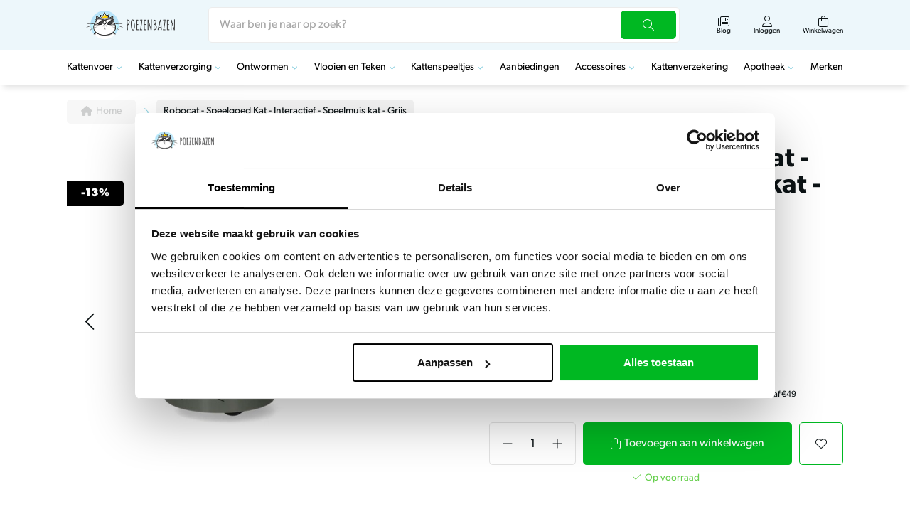

--- FILE ---
content_type: text/html;charset=utf-8
request_url: https://www.poezenbazen.nl/robocat-grey-mouse.html
body_size: 15186
content:
<!DOCTYPE html>
<html lang="nl">
  <head>
    <script async src="https://pagead2.googlesyndication.com/pagead/js/adsbygoogle.js?client=ca-pub-5314030878615636"
     crossorigin="anonymous"></script>
    <title>Robocat - Speelgoed Kat - Interactief - Muis - Grijs | Poezenbazen - Poezenbazen.nl</title>
    <meta name="description" content="Deze leuke muis wordt geactiveerd  zodra de kat in de buurt komt met behulp van de bewegingssensor. Daarna draait deze op wieltjes in onvoorspelbare richtingen." />
    <meta name="keywords" content="Robocat, Robocat, -, Speelgoed, Kat, -, Interactief, -, Speelmuis, kat, -, Grijs" />
    <meta http-equiv="X-UA-Compatible" content="IE=edge">
    <meta name="viewport" content="width=device-width, initial-scale=1">
    <meta name="apple-mobile-web-app-capable" content="yes">
    <meta name="apple-mobile-web-app-status-bar-style" content="black">
        		<link rel="shortcut icon" type="image/x-icon" href="https://cdn.webshopapp.com/shops/281744/themes/182783/v/2159991/assets/favicon.ico?20240126111727">
        <meta charset="utf-8"/>
<!-- [START] 'blocks/head.rain' -->
<!--

  (c) 2008-2026 Lightspeed Netherlands B.V.
  http://www.lightspeedhq.com
  Generated: 27-01-2026 @ 22:26:15

-->
<link rel="canonical" href="https://www.poezenbazen.nl/robocat-grey-mouse.html"/>
<link rel="alternate" href="https://www.poezenbazen.nl/index.rss" type="application/rss+xml" title="Nieuwe producten"/>
<meta name="robots" content="noodp,noydir"/>
<meta name="google-site-verification" content="&lt;meta name=&quot;bb1ef6839ce2d1b&quot; content=&quot;1d510efcf46b9cacba5038160a8c5bd3&quot; /&gt;"/>
<meta property="og:url" content="https://www.poezenbazen.nl/robocat-grey-mouse.html?source=facebook"/>
<meta property="og:site_name" content="Poezenbazen.nl"/>
<meta property="og:title" content="Robocat - Speelgoed Kat - Interactief - Muis - Grijs | Poezenbazen"/>
<meta property="og:description" content="Deze leuke muis wordt geactiveerd  zodra de kat in de buurt komt met behulp van de bewegingssensor. Daarna draait deze op wieltjes in onvoorspelbare richtingen."/>
<meta property="og:image" content="https://cdn.webshopapp.com/shops/281744/files/438604520/robocat-robocat-speelgoed-kat-interactief-speelmui.jpg"/>
<script>
(function(w,d,s,l,i){w[l]=w[l]||[];w[l].push({'gtm.start':
new Date().getTime(),event:'gtm.js'});var f=d.getElementsByTagName(s)[0],
j=d.createElement(s),dl=l!='dataLayer'?'&l='+l:'';j.async=true;j.src=
'https://www.googletagmanager.com/gtm.js?id='+i+dl;f.parentNode.insertBefore(j,f);
})(window,document,'script','dataLayer','GTM-T9X4NLK');
</script>
<script>
<script async src="https://pagead2.googlesyndication.com/pagead/js/adsbygoogle.js?client=ca-pub-5314030878615636"
         crossorigin="anonymous"></script>
</script>
<script src="https://www.googletagmanager.com/gtag/js?id=AW-704585592"></script>
<script>
window.dataLayer = window.dataLayer || [];
    function gtag(){dataLayer.push(arguments);}
    gtag('js', new Date());

    gtag('config', 'AW-704585592');
</script>
<!--[if lt IE 9]>
<script src="https://cdn.webshopapp.com/assets/html5shiv.js?2025-02-20"></script>
<![endif]-->
<!-- [END] 'blocks/head.rain' -->
                <link rel="preload" as="style" href="https://cdn.webshopapp.com/shops/281744/themes/182783/assets/settings.css?20250718111111" />
    <link rel="stylesheet" href="https://cdn.webshopapp.com/shops/281744/themes/182783/assets/settings.css?20250718111111">
  	<link rel="preload" href="https://assets.redbanana.nl/rb-framework/dist/css/style-min.css" as="style">
 		<link rel="stylesheet" href="https://assets.redbanana.nl/rb-framework/dist/css/style-min.css">
        		<link rel="preload" href="https://backup.redbanana.nl/rb-framework/dist/css/poezenbazen-min.css" as="style">
     		<link rel="stylesheet" href="https://backup.redbanana.nl/rb-framework/dist/css/poezenbazen-min.css">
            	<link rel="stylesheet" href="https://assets.redbanana.nl/rb-framework/dist/css/popup/magnific-popup.css">
    
    <script src="https://cdn.webshopapp.com/assets/jquery-1-9-1.js?2025-02-20"></script>
    <script src="https://cdn.webshopapp.com/assets/jquery-ui-1-10-1.js?2025-02-20"></script>
        	<script src="https://assets.redbanana.nl/rb-framework/dist/js/jquery.magnific-popup.min.js"></script>
        <script src="https://cdn.jsdelivr.net/npm/swiper@8/swiper-bundle.min.js"></script>
    <script type="application/ld+json">
        {
        "@context": "https://schema.org",
        "@type": "Organization",
        "url": "https://www.poezenbazen.nl/",
        "logo": "https://cdn.webshopapp.com/shops/281744/themes/182783/assets/logo.png?20241021110338"
      }
  </script>
  </head>
  <body class=" white-body-background">
    <div class="wrapper">
                              
<script>
var lastScrollTop = 0;
$(window).scroll(function(event){
     var st = $(this).scrollTop();
     if (st > lastScrollTop){
        $('.main-header').addClass('downscroll');
        $('.main-header').removeClass('upscroll');
     } else {
        $('.main-header').addClass('upscroll');
       $('.main-header').removeClass('downscroll');
     }
     lastScrollTop = st;
});
</script>

<header class="main-header left sticky-no_sticky" id="main-header">
    <div class="middle-bar">
    <div class="container">
      <div class="main-header-wrapper flex justify-content-between align-items-center">
        <div class="menu-btn-wrapper desktop-hide flex align-items-center">
          <span class="icon icon-before icon-bars noma"></span>
        </div>
                	<div class="logo-wrapper flex align-items-center" >
                          <a href="/"><img src="https://cdn.webshopapp.com/shops/281744/themes/182783/assets/logo.png?20241021110338" alt="Logo Dé leukste kattenwebshop van Nederland" class="logo full-width" width="180" height="40"></a>
                      </div>
                      <div class="search-wrapper">
              <form action="https://www.poezenbazen.nl/search/" method="get" id="formSearch" class="relative full-width" target="_self">
                <div class="search-input-wrapper">
                  <input type="text" name="q" placeholder="Waar ben je naar op zoek?">
                  <button class="cta icon icon-before icon-search noma"></button>
                </div>
              </form>
            </div>
                  
        <div class="icons-wrapper flex justify-content-end">
                                       	          	          		                <a href="https://www.poezenbazen.nl/blogs/katten/" class="icon-wrapper flex flex-wrap justify-content-center blog-icon flex-column">
                  <span class="icon icon-before icon-blog noma flex justify-content-center"></span>
                  <span class="icon-text flex full-width justify-content-center">Blog</span>
                </a>
                        	                    <a href="https://www.poezenbazen.nl/account/" class="icon-wrapper account-icon flex flex-wrap justify-content-center flex-column">
            <span class="icon icon-before icon-account noma flex justify-content-center"></span>
                        	<span class="icon-text flex full-width justify-content-center">Inloggen</span>
                      </a>
          <a href="https://www.poezenbazen.nl/cart/" class="icon-wrapper cart-icon flex flex-wrap justify-content-center flex-column relative">
            <span class="icon icon-before icon-bag noma flex justify-content-center"></span>
            <span class="icon-text flex full-width justify-content-center">Winkelwagen</span>
                      </a>
        </div>
      </div>
    </div>
  </div>
    	<div class="bottom-bar mobile-hide bottom-box-shadow">
      <div class="container">
        <ul class="menu flex align-items-center justify-content-between">
            <div class="flex menu menu-left  justify-content-between full-width  ">
                                      <li class="menu-item menu-item-has-children">
                <a href="https://www.poezenbazen.nl/kattenvoer/" title="Kattenvoer">Kattenvoer</a>

                                                                                                          	                  	<div class="sub-menu-wrap">
                    <div class="container">
                      <div class="row row-20">
                                                  <div class="mobile-hide col-md-3 flex align-center">
                            <a href="https://www.poezenbazen.nl/kattenvoer/" title="Kattenvoer" class="cat-img">
                              <img src="https://cdn.webshopapp.com/shops/281744/files/430831581/image.jpg" alt="Kattenvoer" title="Kattenvoer" width="140" height="140" />
                            </a>
                          </div>
                                                                                                                                                                                                                                                                                                                                                                  				                            <div class="col-12 col-sm-12 col-md-3 flex ">
                                                          <ul class="column-submenu">
                                                                                                      <li class="menu-item flex-start">
                                      <a class="subitemLink" href="https://www.poezenbazen.nl/kattenvoer/sterilised-kattenvoer/" title="Sterilised kattenvoer">Sterilised kattenvoer</a>
                                    </li>
                                                                                                                                  <li class="menu-item flex-start">
                                      <a class="subitemLink" href="https://www.poezenbazen.nl/kattenvoer/natvoer/" title="Natvoer">Natvoer</a>
                                    </li>
                                                                                                                                  <li class="menu-item flex-start">
                                      <a class="subitemLink" href="https://www.poezenbazen.nl/kattenvoer/kattenbrokken/" title="Kattenbrokken">Kattenbrokken</a>
                                    </li>
                                                                                                                                  <li class="menu-item flex-start">
                                      <a class="subitemLink" href="https://www.poezenbazen.nl/kattenvoer/droogvoer/" title="Droogvoer">Droogvoer</a>
                                    </li>
                                                                                        </ul>
                          </div>
                    
                                                                                                                                                                                                                                                                                                                  				                            <div class="col-12 col-sm-12 col-md-3 flex ">
                                                          <ul class="column-submenu">
                                                                                                      <li class="menu-item flex-start">
                                      <a class="subitemLink" href="https://www.poezenbazen.nl/kattenvoer/dieetvoer/" title="Dieetvoer">Dieetvoer</a>
                                    </li>
                                                                                                                                  <li class="menu-item flex-start">
                                      <a class="subitemLink" href="https://www.poezenbazen.nl/kattenvoer/kittenvoer/" title="Kittenvoer">Kittenvoer</a>
                                    </li>
                                                                                                                                  <li class="menu-item flex-start">
                                      <a class="subitemLink" href="https://www.poezenbazen.nl/kattenvoer/biologisch-kattenvoer/" title="Biologisch kattenvoer">Biologisch kattenvoer</a>
                                    </li>
                                                                                                                                  <li class="menu-item flex-start">
                                      <a class="subitemLink" href="https://www.poezenbazen.nl/kattenvoer/graanvrij-kattenvoer/" title="Graanvrij kattenvoer">Graanvrij kattenvoer</a>
                                    </li>
                                                                                        </ul>
                          </div>
                    
                                                                                                                                                                                                                                                                                                                  				                            <div class="col-12 col-sm-12 col-md-3 flex ">
                                                          <ul class="column-submenu">
                                                                                                      <li class="menu-item flex-start">
                                      <a class="subitemLink" href="https://www.poezenbazen.nl/kattenvoer/glutenvrij-kattenvoer/" title="Glutenvrij kattenvoer">Glutenvrij kattenvoer</a>
                                    </li>
                                                                                                                                  <li class="menu-item flex-start">
                                      <a class="subitemLink" href="https://www.poezenbazen.nl/kattenvoer/kattensnacks/" title="Kattensnacks">Kattensnacks</a>
                                    </li>
                                                                                                                                  <li class="menu-item flex-start">
                                      <a class="subitemLink" href="https://www.poezenbazen.nl/kattenvoer/indoor-kattenvoer/" title="Indoor kattenvoer">Indoor kattenvoer</a>
                                    </li>
                                                                                                                                  <li class="menu-item flex-start">
                                      <a class="subitemLink" href="https://www.poezenbazen.nl/kattenvoer/sensitive-kattenvoer/" title="Sensitive kattenvoer">Sensitive kattenvoer</a>
                                    </li>
                                                                                        </ul>
                          </div>
                    
                                              </div>
                    </div>
                  </div>
                	                              </li>
                          <li class="menu-item menu-item-has-children">
                <a href="https://www.poezenbazen.nl/kattenverzorging/" title="Kattenverzorging">Kattenverzorging</a>

                                                                                                          	                  	<div class="sub-menu-wrap">
                    <div class="container">
                      <div class="row row-20">
                                                  <div class="mobile-hide col-md-3 flex align-center">
                            <a href="https://www.poezenbazen.nl/kattenverzorging/" title="Kattenverzorging" class="cat-img">
                              <img src="https://cdn.webshopapp.com/shops/281744/files/430831302/image.jpg" alt="Kattenverzorging" title="Kattenverzorging" width="140" height="140" />
                            </a>
                          </div>
                                                                                                                                                                                                                                                                                                                                                                  				                            <div class="col-12 col-sm-12 col-md-3 flex ">
                                                          <ul class="column-submenu">
                                                                                                      <li class="menu-item flex-start">
                                      <a class="subitemLink" href="https://www.poezenbazen.nl/kattenverzorging/gebitsverzorging/" title="Gebitsverzorging ">Gebitsverzorging </a>
                                    </li>
                                                                                                                                  <li class="menu-item flex-start">
                                      <a class="subitemLink" href="https://www.poezenbazen.nl/kattenverzorging/huid-vacht/" title="Huid &amp; vacht ">Huid &amp; vacht </a>
                                    </li>
                                                                                                                                  <li class="menu-item flex-start">
                                      <a class="subitemLink" href="https://www.poezenbazen.nl/kattenverzorging/oorverzorging/" title="Oorverzorging ">Oorverzorging </a>
                                    </li>
                                                                                                                                  <li class="menu-item flex-start">
                                      <a class="subitemLink" href="https://www.poezenbazen.nl/kattenverzorging/nagels/" title="Nagels ">Nagels </a>
                                    </li>
                                                                                        </ul>
                          </div>
                    
                                                                                                                                                                                                                                                                                                                  				                            <div class="col-12 col-sm-12 col-md-3 flex ">
                                                          <ul class="column-submenu">
                                                                                                      <li class="menu-item flex-start">
                                      <a class="subitemLink" href="https://www.poezenbazen.nl/kattenverzorging/katten-borstels/" title="Katten borstels">Katten borstels</a>
                                    </li>
                                                                                                                                  <li class="menu-item flex-start">
                                      <a class="subitemLink" href="https://www.poezenbazen.nl/kattenverzorging/kattenkruid/" title="Kattenkruid">Kattenkruid</a>
                                    </li>
                                                                                                                                  <li class="menu-item flex-start">
                                      <a class="subitemLink" href="https://www.poezenbazen.nl/kattenverzorging/kragen/" title="Kragen">Kragen</a>
                                    </li>
                                                                                                                                  <li class="menu-item flex-start">
                                      <a class="subitemLink" href="https://www.poezenbazen.nl/kattenverzorging/kattenshampoo/" title="Kattenshampoo">Kattenshampoo</a>
                                    </li>
                                                                                        </ul>
                          </div>
                    
                                                                                                                                                                                                                                                            				                            <div class="col-12 col-sm-12 col-md-3 flex ">
                                                          <ul class="column-submenu">
                                                                                                      <li class="menu-item flex-start">
                                      <a class="subitemLink" href="https://www.poezenbazen.nl/kattenverzorging/tondeuses/" title="Tondeuses">Tondeuses</a>
                                    </li>
                                                                                                                                  <li class="menu-item flex-start">
                                      <a class="subitemLink" href="https://www.poezenbazen.nl/kattenverzorging/verband/" title="Verband">Verband</a>
                                    </li>
                                                                                                                                  <li class="menu-item flex-start">
                                      <a class="subitemLink" href="https://www.poezenbazen.nl/kattenverzorging/overige-verzorgingsmiddelen/" title="Overige verzorgingsmiddelen">Overige verzorgingsmiddelen</a>
                                    </li>
                                                                                        </ul>
                          </div>
                    
                                              </div>
                    </div>
                  </div>
                	                              </li>
                          <li class="menu-item menu-item-has-children">
                <a href="https://www.poezenbazen.nl/ontwormen/" title="Ontwormen">Ontwormen</a>

                                                                    	                  	<div class="sub-menu-wrap">
                    <div class="container">
                      <div class="row row-20">
                                                  <div class="mobile-hide col-md-3 flex align-center">
                            <a href="https://www.poezenbazen.nl/ontwormen/" title="Ontwormen" class="cat-img">
                              <img src="https://cdn.webshopapp.com/shops/281744/files/456471758/image.jpg" alt="Ontwormen" title="Ontwormen" width="140" height="140" />
                            </a>
                          </div>
                                                                                                                                                                                                				                            <div class="col-12 col-sm-12 col-md-3 flex ">
                                                          <ul class="column-submenu">
                                                                                                      <li class="menu-item flex-start">
                                      <a class="subitemLink" href="https://www.poezenbazen.nl/ontwormen/ontwormingspasta/" title="Ontwormingspasta">Ontwormingspasta</a>
                                    </li>
                                                                                        </ul>
                          </div>
                    
                                                                                                                                                				                            <div class="col-12 col-sm-12 col-md-3 flex ">
                                                          <ul class="column-submenu">
                                                                                                      <li class="menu-item flex-start">
                                      <a class="subitemLink" href="https://www.poezenbazen.nl/ontwormen/ontwormingstabletten/" title="Ontwormingstabletten">Ontwormingstabletten</a>
                                    </li>
                                                                                        </ul>
                          </div>
                    
                                              </div>
                    </div>
                  </div>
                	                              </li>
                          <li class="menu-item menu-item-has-children">
                <a href="https://www.poezenbazen.nl/vlooien-en-teken/" title="Vlooien en Teken">Vlooien en Teken</a>

                                                                    	                  	<div class="sub-menu-wrap">
                    <div class="container">
                      <div class="row row-20">
                                                  <div class="mobile-hide col-md-3 flex align-center">
                            <a href="https://www.poezenbazen.nl/vlooien-en-teken/" title="Vlooien en Teken" class="cat-img">
                              <img src="https://cdn.webshopapp.com/shops/281744/files/430831346/image.jpg" alt="Vlooien en Teken" title="Vlooien en Teken" width="140" height="140" />
                            </a>
                          </div>
                                                                                                                                                                                                                                                                                                                                                                  				                            <div class="col-12 col-sm-12 col-md-3 flex ">
                                                          <ul class="column-submenu">
                                                                                                      <li class="menu-item flex-start">
                                      <a class="subitemLink" href="https://www.poezenbazen.nl/vlooien-en-teken/tekenbanden/" title="Tekenbanden">Tekenbanden</a>
                                    </li>
                                                                                                                                  <li class="menu-item flex-start">
                                      <a class="subitemLink" href="https://www.poezenbazen.nl/vlooien-en-teken/tekendruppels/" title="Tekendruppels">Tekendruppels</a>
                                    </li>
                                                                                                                                  <li class="menu-item flex-start">
                                      <a class="subitemLink" href="https://www.poezenbazen.nl/vlooien-en-teken/tekentang/" title="Tekentang">Tekentang</a>
                                    </li>
                                                                                                                                  <li class="menu-item flex-start">
                                      <a class="subitemLink" href="https://www.poezenbazen.nl/vlooien-en-teken/vlooienbanden/" title="Vlooienbanden">Vlooienbanden</a>
                                    </li>
                                                                                        </ul>
                          </div>
                    
                                                                                                                                                                                                                                                                                                                  				                            <div class="col-12 col-sm-12 col-md-3 flex ">
                                                          <ul class="column-submenu">
                                                                                                      <li class="menu-item flex-start">
                                      <a class="subitemLink" href="https://www.poezenbazen.nl/vlooien-en-teken/vlooiendruppels/" title="Vlooiendruppels">Vlooiendruppels</a>
                                    </li>
                                                                                                                                  <li class="menu-item flex-start">
                                      <a class="subitemLink" href="https://www.poezenbazen.nl/vlooien-en-teken/vlooienspray/" title="Vlooienspray">Vlooienspray</a>
                                    </li>
                                                                                                                                  <li class="menu-item flex-start">
                                      <a class="subitemLink" href="https://www.poezenbazen.nl/vlooien-en-teken/vlooientablet/" title="Vlooientablet">Vlooientablet</a>
                                    </li>
                                                                                                                                  <li class="menu-item flex-start">
                                      <a class="subitemLink" href="https://www.poezenbazen.nl/vlooien-en-teken/tekenpipet/" title="Tekenpipet">Tekenpipet</a>
                                    </li>
                                                                                        </ul>
                          </div>
                    
                                              </div>
                    </div>
                  </div>
                	                              </li>
                          <li class="menu-item menu-item-has-children">
                <a href="https://www.poezenbazen.nl/kattenspeeltjes/" title="Kattenspeeltjes">Kattenspeeltjes</a>

                                                                    	                  	<div class="sub-menu-wrap">
                    <div class="container">
                      <div class="row row-20">
                                                  <div class="mobile-hide col-md-3 flex align-center">
                            <a href="https://www.poezenbazen.nl/kattenspeeltjes/" title="Kattenspeeltjes" class="cat-img">
                              <img src="https://cdn.webshopapp.com/shops/281744/files/430831377/image.jpg" alt="Kattenspeeltjes" title="Kattenspeeltjes" width="140" height="140" />
                            </a>
                          </div>
                                                                                                                                                                                                                                                                                                                                                                                                                        				                            <div class="col-12 col-sm-12 col-md-3 flex ">
                                                          <ul class="column-submenu">
                                                                                                      <li class="menu-item flex-start">
                                      <a class="subitemLink" href="https://www.poezenbazen.nl/kattenspeeltjes/catnip/" title="Catnip">Catnip</a>
                                    </li>
                                                                                                                                  <li class="menu-item flex-start">
                                      <a class="subitemLink" href="https://www.poezenbazen.nl/kattenspeeltjes/likmat-kat/" title="Likmat kat">Likmat kat</a>
                                    </li>
                                                                                                                                  <li class="menu-item flex-start">
                                      <a class="subitemLink" href="https://www.poezenbazen.nl/kattenspeeltjes/kattenhengel/" title="Kattenhengel">Kattenhengel</a>
                                    </li>
                                                                                                                                  <li class="menu-item flex-start">
                                      <a class="subitemLink" href="https://www.poezenbazen.nl/kattenspeeltjes/madnip/" title="Madnip">Madnip</a>
                                    </li>
                                                                                                                                  <li class="menu-item flex-start">
                                      <a class="subitemLink" href="https://www.poezenbazen.nl/kattenspeeltjes/kattenknuffels/" title="Kattenknuffels">Kattenknuffels</a>
                                    </li>
                                                                                        </ul>
                          </div>
                    
                                                                                                                                                                                                                                                                                                                  				                            <div class="col-12 col-sm-12 col-md-3 flex ">
                                                          <ul class="column-submenu">
                                                                                                      <li class="menu-item flex-start">
                                      <a class="subitemLink" href="https://www.poezenbazen.nl/kattenspeeltjes/interactieve-kattenspeeltjes/" title="Interactieve kattenspeeltjes">Interactieve kattenspeeltjes</a>
                                    </li>
                                                                                                                                  <li class="menu-item flex-start">
                                      <a class="subitemLink" href="https://www.poezenbazen.nl/kattenspeeltjes/speelballen/" title="Speelballen">Speelballen</a>
                                    </li>
                                                                                                                                  <li class="menu-item flex-start">
                                      <a class="subitemLink" href="https://www.poezenbazen.nl/kattenspeeltjes/speelmuizen/" title="Speelmuizen">Speelmuizen</a>
                                    </li>
                                                                                                                                  <li class="menu-item flex-start">
                                      <a class="subitemLink" href="https://www.poezenbazen.nl/kattenspeeltjes/laserspeeltje-kat/" title="Laserspeeltje kat">Laserspeeltje kat</a>
                                    </li>
                                                                                        </ul>
                          </div>
                    
                                              </div>
                    </div>
                  </div>
                	                              </li>
                          <li class="menu-item">
                <a href="https://www.poezenbazen.nl/aanbiedingen/" title="Aanbiedingen">Aanbiedingen</a>

                              </li>
                          <li class="menu-item menu-item-has-children">
                <a href="https://www.poezenbazen.nl/accessoires/" title="Accessoires">Accessoires</a>

                                                                    	                  	<div class="sub-menu-wrap">
                    <div class="container">
                      <div class="row row-20">
                                                  <div class="mobile-hide col-md-3 flex align-center">
                            <a href="https://www.poezenbazen.nl/accessoires/" title="Accessoires" class="cat-img">
                              <img src="https://cdn.webshopapp.com/shops/281744/files/414065707/image.jpg" alt="Accessoires" title="Accessoires" width="140" height="140" />
                            </a>
                          </div>
                                                                                                                                                                                                                                                                                                                                                                                                                        				                            <div class="col-12 col-sm-12 col-md-3 flex ">
                                                          <ul class="column-submenu">
                                                                                                      <li class="menu-item flex-start">
                                      <a class="subitemLink" href="https://www.poezenbazen.nl/accessoires/halsbanden/" title="Halsbanden">Halsbanden</a>
                                    </li>
                                                                                                                                  <li class="menu-item flex-start">
                                      <a class="subitemLink" href="https://www.poezenbazen.nl/accessoires/kattenmanden/" title="Kattenmanden">Kattenmanden</a>
                                    </li>
                                                                                                                                  <li class="menu-item flex-start">
                                      <a class="subitemLink" href="https://www.poezenbazen.nl/accessoires/katten-kussens/" title="Katten kussens">Katten kussens</a>
                                    </li>
                                                                                                                                  <li class="menu-item flex-start">
                                      <a class="subitemLink" href="https://www.poezenbazen.nl/accessoires/krabpalen/" title="Krabpalen">Krabpalen</a>
                                    </li>
                                                                                                                                  <li class="menu-item flex-start">
                                      <a class="subitemLink" href="https://www.poezenbazen.nl/accessoires/kattenbak/" title="Kattenbak">Kattenbak</a>
                                    </li>
                                                                                        </ul>
                          </div>
                    
                                                                                                                                                                                                                                                                                                                                                                        				                            <div class="col-12 col-sm-12 col-md-3 flex ">
                                                          <ul class="column-submenu">
                                                                                                      <li class="menu-item flex-start">
                                      <a class="subitemLink" href="https://www.poezenbazen.nl/accessoires/kattenluik/" title="Kattenluik">Kattenluik</a>
                                    </li>
                                                                                                                                  <li class="menu-item flex-start">
                                      <a class="subitemLink" href="https://www.poezenbazen.nl/accessoires/katten-benches/" title="Katten Benches">Katten Benches</a>
                                    </li>
                                                                                                                                  <li class="menu-item flex-start">
                                      <a class="subitemLink" href="https://www.poezenbazen.nl/accessoires/voerbakken-drinkfonteinen/" title="Voerbakken/drinkfonteinen">Voerbakken/drinkfonteinen</a>
                                    </li>
                                                                                                                                  <li class="menu-item flex-start">
                                      <a class="subitemLink" href="https://www.poezenbazen.nl/accessoires/overige-accessoires/" title="Overige accessoires ">Overige accessoires </a>
                                    </li>
                                                                                                                                  <li class="menu-item flex-start">
                                      <a class="subitemLink" href="https://www.poezenbazen.nl/accessoires/voerscheppen/" title="Voerscheppen">Voerscheppen</a>
                                    </li>
                                                                                        </ul>
                          </div>
                    
                                              </div>
                    </div>
                  </div>
                	                              </li>
                          <li class="menu-item">
                <a href="https://www.poezenbazen.nl/kattenverzekering/" title="Kattenverzekering">Kattenverzekering</a>

                              </li>
                          <li class="menu-item menu-item-has-children">
                <a href="https://www.poezenbazen.nl/apotheek/" title="Apotheek">Apotheek</a>

                                                                    	                  	<div class="sub-menu-wrap">
                    <div class="container">
                      <div class="row row-20">
                                                  <div class="mobile-hide col-md-3 flex align-center">
                            <a href="https://www.poezenbazen.nl/apotheek/" title="Apotheek" class="cat-img">
                              <img src="https://cdn.webshopapp.com/shops/281744/files/456471666/image.jpg" alt="Apotheek" title="Apotheek" width="140" height="140" />
                            </a>
                          </div>
                                                                                                                                                                                                                                                                                                            				                            <div class="col-12 col-sm-12 col-md-3 flex ">
                                                          <ul class="column-submenu">
                                                                                                      <li class="menu-item flex-start">
                                      <a class="subitemLink" href="https://www.poezenbazen.nl/apotheek/blaas-en-nier/" title="Blaas en nier ">Blaas en nier </a>
                                    </li>
                                                                                                                                  <li class="menu-item flex-start">
                                      <a class="subitemLink" href="https://www.poezenbazen.nl/apotheek/gewricht-en-spieren/" title="Gewricht en spieren ">Gewricht en spieren </a>
                                    </li>
                                                                                                                                  <li class="menu-item flex-start">
                                      <a class="subitemLink" href="https://www.poezenbazen.nl/apotheek/kalmering/" title="Kalmering ">Kalmering </a>
                                    </li>
                                                                                        </ul>
                          </div>
                    
                                                                                                                                                                                                                                                            				                            <div class="col-12 col-sm-12 col-md-3 flex ">
                                                          <ul class="column-submenu">
                                                                                                      <li class="menu-item flex-start">
                                      <a class="subitemLink" href="https://www.poezenbazen.nl/apotheek/spijsvertering/" title="Spijsvertering ">Spijsvertering </a>
                                    </li>
                                                                                                                                  <li class="menu-item flex-start">
                                      <a class="subitemLink" href="https://www.poezenbazen.nl/apotheek/angst-gedrag-stress/" title="Angst-gedrag-stress">Angst-gedrag-stress</a>
                                    </li>
                                                                                                                                  <li class="menu-item flex-start">
                                      <a class="subitemLink" href="https://www.poezenbazen.nl/apotheek/weerstand/" title="Weerstand ">Weerstand </a>
                                    </li>
                                                                                        </ul>
                          </div>
                    
                                              </div>
                    </div>
                  </div>
                	                              </li>
                                                      <li>
                  <a href="https://www.poezenbazen.nl/brands/" title="Merken">
                    Merken
                  </a>
                </li>
                                    </div>
                  </ul>
    	</div>
		</div>
    <div class="search-wrapper-mobile desktop-hide  search-wrapper-mobile-wo">
       <div class="container">
        <form action="https://www.poezenbazen.nl/search/" method="get" id="formSearchMobile" class="relative full-width" target="_self">
          <div class="search-input-wrapper search-input-wrapper-wo">
            <input type="text" name="q" placeholder="Waar ben je naar op zoek?">
            <button class="cta icon icon-before icon-search noma"></button>
          </div>
        </form>
      </div>
    </div>
      	<div class="bottom-bar desktop-hide">
      <div class="container">
        <a href="#" class="cta blue icon icon-before icon-left back-btn">Terug</a>
        <ul class="menu flex align-items-center justify-content-between">
                                <li class="menu-item menu-item-has-children">
              <a href="https://www.poezenbazen.nl/kattenvoer/" title="Kattenvoer">Kattenvoer</a>

                                                                                                <div class="sub-menu-wrap">
                  <div class="container">
                    <div class="row row-20">
                                              <div class="col-12 col-sm-12 col-md-12 col-lg-3 flex align-items-center">
                          <ul class="column-submenu">
                                                          <li class="menu-item">
                                <a class="subitemLink" href="https://www.poezenbazen.nl/kattenvoer/sterilised-kattenvoer/" title="Sterilised kattenvoer">Sterilised kattenvoer</a>
                                                              </li>
                                                          <li class="menu-item">
                                <a class="subitemLink" href="https://www.poezenbazen.nl/kattenvoer/natvoer/" title="Natvoer">Natvoer</a>
                                                              </li>
                                                          <li class="menu-item">
                                <a class="subitemLink" href="https://www.poezenbazen.nl/kattenvoer/kattenbrokken/" title="Kattenbrokken">Kattenbrokken</a>
                                                              </li>
                                                          <li class="menu-item">
                                <a class="subitemLink" href="https://www.poezenbazen.nl/kattenvoer/droogvoer/" title="Droogvoer">Droogvoer</a>
                                                              </li>
                                                      </ul>
                        </div>
                                              <div class="col-12 col-sm-12 col-md-12 col-lg-3 flex align-items-center">
                          <ul class="column-submenu">
                                                          <li class="menu-item">
                                <a class="subitemLink" href="https://www.poezenbazen.nl/kattenvoer/dieetvoer/" title="Dieetvoer">Dieetvoer</a>
                                                              </li>
                                                          <li class="menu-item">
                                <a class="subitemLink" href="https://www.poezenbazen.nl/kattenvoer/kittenvoer/" title="Kittenvoer">Kittenvoer</a>
                                                              </li>
                                                          <li class="menu-item">
                                <a class="subitemLink" href="https://www.poezenbazen.nl/kattenvoer/biologisch-kattenvoer/" title="Biologisch kattenvoer">Biologisch kattenvoer</a>
                                                              </li>
                                                          <li class="menu-item">
                                <a class="subitemLink" href="https://www.poezenbazen.nl/kattenvoer/graanvrij-kattenvoer/" title="Graanvrij kattenvoer">Graanvrij kattenvoer</a>
                                                              </li>
                                                      </ul>
                        </div>
                                              <div class="col-12 col-sm-12 col-md-12 col-lg-3 flex align-items-center">
                          <ul class="column-submenu">
                                                          <li class="menu-item">
                                <a class="subitemLink" href="https://www.poezenbazen.nl/kattenvoer/glutenvrij-kattenvoer/" title="Glutenvrij kattenvoer">Glutenvrij kattenvoer</a>
                                                              </li>
                                                          <li class="menu-item">
                                <a class="subitemLink" href="https://www.poezenbazen.nl/kattenvoer/kattensnacks/" title="Kattensnacks">Kattensnacks</a>
                                                              </li>
                                                          <li class="menu-item">
                                <a class="subitemLink" href="https://www.poezenbazen.nl/kattenvoer/indoor-kattenvoer/" title="Indoor kattenvoer">Indoor kattenvoer</a>
                                                              </li>
                                                          <li class="menu-item">
                                <a class="subitemLink" href="https://www.poezenbazen.nl/kattenvoer/sensitive-kattenvoer/" title="Sensitive kattenvoer">Sensitive kattenvoer</a>
                                                              </li>
                                                      </ul>
                        </div>
                                          </div>
                  </div>
                </div>
                          </li>
                      <li class="menu-item menu-item-has-children">
              <a href="https://www.poezenbazen.nl/kattenverzorging/" title="Kattenverzorging">Kattenverzorging</a>

                                                                                                <div class="sub-menu-wrap">
                  <div class="container">
                    <div class="row row-20">
                                              <div class="col-12 col-sm-12 col-md-12 col-lg-3 flex align-items-center">
                          <ul class="column-submenu">
                                                          <li class="menu-item">
                                <a class="subitemLink" href="https://www.poezenbazen.nl/kattenverzorging/gebitsverzorging/" title="Gebitsverzorging ">Gebitsverzorging </a>
                                                              </li>
                                                          <li class="menu-item">
                                <a class="subitemLink" href="https://www.poezenbazen.nl/kattenverzorging/huid-vacht/" title="Huid &amp; vacht ">Huid &amp; vacht </a>
                                                              </li>
                                                          <li class="menu-item">
                                <a class="subitemLink" href="https://www.poezenbazen.nl/kattenverzorging/oorverzorging/" title="Oorverzorging ">Oorverzorging </a>
                                                              </li>
                                                          <li class="menu-item">
                                <a class="subitemLink" href="https://www.poezenbazen.nl/kattenverzorging/nagels/" title="Nagels ">Nagels </a>
                                                              </li>
                                                      </ul>
                        </div>
                                              <div class="col-12 col-sm-12 col-md-12 col-lg-3 flex align-items-center">
                          <ul class="column-submenu">
                                                          <li class="menu-item">
                                <a class="subitemLink" href="https://www.poezenbazen.nl/kattenverzorging/katten-borstels/" title="Katten borstels">Katten borstels</a>
                                                              </li>
                                                          <li class="menu-item">
                                <a class="subitemLink" href="https://www.poezenbazen.nl/kattenverzorging/kattenkruid/" title="Kattenkruid">Kattenkruid</a>
                                                              </li>
                                                          <li class="menu-item">
                                <a class="subitemLink" href="https://www.poezenbazen.nl/kattenverzorging/kragen/" title="Kragen">Kragen</a>
                                                              </li>
                                                          <li class="menu-item">
                                <a class="subitemLink" href="https://www.poezenbazen.nl/kattenverzorging/kattenshampoo/" title="Kattenshampoo">Kattenshampoo</a>
                                                              </li>
                                                      </ul>
                        </div>
                                              <div class="col-12 col-sm-12 col-md-12 col-lg-3 flex align-items-center">
                          <ul class="column-submenu">
                                                          <li class="menu-item">
                                <a class="subitemLink" href="https://www.poezenbazen.nl/kattenverzorging/tondeuses/" title="Tondeuses">Tondeuses</a>
                                                              </li>
                                                          <li class="menu-item">
                                <a class="subitemLink" href="https://www.poezenbazen.nl/kattenverzorging/verband/" title="Verband">Verband</a>
                                                              </li>
                                                          <li class="menu-item">
                                <a class="subitemLink" href="https://www.poezenbazen.nl/kattenverzorging/overige-verzorgingsmiddelen/" title="Overige verzorgingsmiddelen">Overige verzorgingsmiddelen</a>
                                                              </li>
                                                      </ul>
                        </div>
                                          </div>
                  </div>
                </div>
                          </li>
                      <li class="menu-item menu-item-has-children">
              <a href="https://www.poezenbazen.nl/ontwormen/" title="Ontwormen">Ontwormen</a>

                                                              <div class="sub-menu-wrap">
                  <div class="container">
                    <div class="row row-20">
                                              <div class="col-12 col-sm-12 col-md-12 col-lg-3 flex align-items-center">
                          <ul class="column-submenu">
                                                          <li class="menu-item">
                                <a class="subitemLink" href="https://www.poezenbazen.nl/ontwormen/ontwormingspasta/" title="Ontwormingspasta">Ontwormingspasta</a>
                                                              </li>
                                                      </ul>
                        </div>
                                              <div class="col-12 col-sm-12 col-md-12 col-lg-3 flex align-items-center">
                          <ul class="column-submenu">
                                                          <li class="menu-item">
                                <a class="subitemLink" href="https://www.poezenbazen.nl/ontwormen/ontwormingstabletten/" title="Ontwormingstabletten">Ontwormingstabletten</a>
                                                              </li>
                                                      </ul>
                        </div>
                                          </div>
                  </div>
                </div>
                          </li>
                      <li class="menu-item menu-item-has-children">
              <a href="https://www.poezenbazen.nl/vlooien-en-teken/" title="Vlooien en Teken">Vlooien en Teken</a>

                                                              <div class="sub-menu-wrap">
                  <div class="container">
                    <div class="row row-20">
                                              <div class="col-12 col-sm-12 col-md-12 col-lg-3 flex align-items-center">
                          <ul class="column-submenu">
                                                          <li class="menu-item">
                                <a class="subitemLink" href="https://www.poezenbazen.nl/vlooien-en-teken/tekenbanden/" title="Tekenbanden">Tekenbanden</a>
                                                              </li>
                                                          <li class="menu-item">
                                <a class="subitemLink" href="https://www.poezenbazen.nl/vlooien-en-teken/tekendruppels/" title="Tekendruppels">Tekendruppels</a>
                                                              </li>
                                                          <li class="menu-item">
                                <a class="subitemLink" href="https://www.poezenbazen.nl/vlooien-en-teken/tekentang/" title="Tekentang">Tekentang</a>
                                                              </li>
                                                          <li class="menu-item">
                                <a class="subitemLink" href="https://www.poezenbazen.nl/vlooien-en-teken/vlooienbanden/" title="Vlooienbanden">Vlooienbanden</a>
                                                              </li>
                                                      </ul>
                        </div>
                                              <div class="col-12 col-sm-12 col-md-12 col-lg-3 flex align-items-center">
                          <ul class="column-submenu">
                                                          <li class="menu-item">
                                <a class="subitemLink" href="https://www.poezenbazen.nl/vlooien-en-teken/vlooiendruppels/" title="Vlooiendruppels">Vlooiendruppels</a>
                                                              </li>
                                                          <li class="menu-item">
                                <a class="subitemLink" href="https://www.poezenbazen.nl/vlooien-en-teken/vlooienspray/" title="Vlooienspray">Vlooienspray</a>
                                                              </li>
                                                          <li class="menu-item">
                                <a class="subitemLink" href="https://www.poezenbazen.nl/vlooien-en-teken/vlooientablet/" title="Vlooientablet">Vlooientablet</a>
                                                              </li>
                                                          <li class="menu-item">
                                <a class="subitemLink" href="https://www.poezenbazen.nl/vlooien-en-teken/tekenpipet/" title="Tekenpipet">Tekenpipet</a>
                                                              </li>
                                                      </ul>
                        </div>
                                          </div>
                  </div>
                </div>
                          </li>
                      <li class="menu-item menu-item-has-children">
              <a href="https://www.poezenbazen.nl/kattenspeeltjes/" title="Kattenspeeltjes">Kattenspeeltjes</a>

                                                              <div class="sub-menu-wrap">
                  <div class="container">
                    <div class="row row-20">
                                              <div class="col-12 col-sm-12 col-md-12 col-lg-3 flex align-items-center">
                          <ul class="column-submenu">
                                                          <li class="menu-item">
                                <a class="subitemLink" href="https://www.poezenbazen.nl/kattenspeeltjes/catnip/" title="Catnip">Catnip</a>
                                                              </li>
                                                          <li class="menu-item">
                                <a class="subitemLink" href="https://www.poezenbazen.nl/kattenspeeltjes/likmat-kat/" title="Likmat kat">Likmat kat</a>
                                                              </li>
                                                          <li class="menu-item">
                                <a class="subitemLink" href="https://www.poezenbazen.nl/kattenspeeltjes/kattenhengel/" title="Kattenhengel">Kattenhengel</a>
                                                              </li>
                                                          <li class="menu-item">
                                <a class="subitemLink" href="https://www.poezenbazen.nl/kattenspeeltjes/madnip/" title="Madnip">Madnip</a>
                                                              </li>
                                                          <li class="menu-item">
                                <a class="subitemLink" href="https://www.poezenbazen.nl/kattenspeeltjes/kattenknuffels/" title="Kattenknuffels">Kattenknuffels</a>
                                                              </li>
                                                      </ul>
                        </div>
                                              <div class="col-12 col-sm-12 col-md-12 col-lg-3 flex align-items-center">
                          <ul class="column-submenu">
                                                          <li class="menu-item">
                                <a class="subitemLink" href="https://www.poezenbazen.nl/kattenspeeltjes/interactieve-kattenspeeltjes/" title="Interactieve kattenspeeltjes">Interactieve kattenspeeltjes</a>
                                                              </li>
                                                          <li class="menu-item">
                                <a class="subitemLink" href="https://www.poezenbazen.nl/kattenspeeltjes/speelballen/" title="Speelballen">Speelballen</a>
                                                              </li>
                                                          <li class="menu-item">
                                <a class="subitemLink" href="https://www.poezenbazen.nl/kattenspeeltjes/speelmuizen/" title="Speelmuizen">Speelmuizen</a>
                                                              </li>
                                                          <li class="menu-item">
                                <a class="subitemLink" href="https://www.poezenbazen.nl/kattenspeeltjes/laserspeeltje-kat/" title="Laserspeeltje kat">Laserspeeltje kat</a>
                                                              </li>
                                                      </ul>
                        </div>
                                          </div>
                  </div>
                </div>
                          </li>
                      <li class="menu-item">
              <a href="https://www.poezenbazen.nl/aanbiedingen/" title="Aanbiedingen">Aanbiedingen</a>

                          </li>
                      <li class="menu-item menu-item-has-children">
              <a href="https://www.poezenbazen.nl/accessoires/" title="Accessoires">Accessoires</a>

                                                              <div class="sub-menu-wrap">
                  <div class="container">
                    <div class="row row-20">
                                              <div class="col-12 col-sm-12 col-md-12 col-lg-3 flex align-items-center">
                          <ul class="column-submenu">
                                                          <li class="menu-item">
                                <a class="subitemLink" href="https://www.poezenbazen.nl/accessoires/halsbanden/" title="Halsbanden">Halsbanden</a>
                                                              </li>
                                                          <li class="menu-item">
                                <a class="subitemLink" href="https://www.poezenbazen.nl/accessoires/kattenmanden/" title="Kattenmanden">Kattenmanden</a>
                                                              </li>
                                                          <li class="menu-item">
                                <a class="subitemLink" href="https://www.poezenbazen.nl/accessoires/katten-kussens/" title="Katten kussens">Katten kussens</a>
                                                              </li>
                                                          <li class="menu-item">
                                <a class="subitemLink" href="https://www.poezenbazen.nl/accessoires/krabpalen/" title="Krabpalen">Krabpalen</a>
                                                              </li>
                                                          <li class="menu-item">
                                <a class="subitemLink" href="https://www.poezenbazen.nl/accessoires/kattenbak/" title="Kattenbak">Kattenbak</a>
                                                              </li>
                                                      </ul>
                        </div>
                                              <div class="col-12 col-sm-12 col-md-12 col-lg-3 flex align-items-center">
                          <ul class="column-submenu">
                                                          <li class="menu-item">
                                <a class="subitemLink" href="https://www.poezenbazen.nl/accessoires/kattenluik/" title="Kattenluik">Kattenluik</a>
                                                              </li>
                                                          <li class="menu-item">
                                <a class="subitemLink" href="https://www.poezenbazen.nl/accessoires/katten-benches/" title="Katten Benches">Katten Benches</a>
                                                              </li>
                                                          <li class="menu-item">
                                <a class="subitemLink" href="https://www.poezenbazen.nl/accessoires/voerbakken-drinkfonteinen/" title="Voerbakken/drinkfonteinen">Voerbakken/drinkfonteinen</a>
                                                              </li>
                                                          <li class="menu-item">
                                <a class="subitemLink" href="https://www.poezenbazen.nl/accessoires/overige-accessoires/" title="Overige accessoires ">Overige accessoires </a>
                                                              </li>
                                                          <li class="menu-item">
                                <a class="subitemLink" href="https://www.poezenbazen.nl/accessoires/voerscheppen/" title="Voerscheppen">Voerscheppen</a>
                                                              </li>
                                                      </ul>
                        </div>
                                          </div>
                  </div>
                </div>
                          </li>
                      <li class="menu-item">
              <a href="https://www.poezenbazen.nl/kattenverzekering/" title="Kattenverzekering">Kattenverzekering</a>

                          </li>
                      <li class="menu-item menu-item-has-children">
              <a href="https://www.poezenbazen.nl/apotheek/" title="Apotheek">Apotheek</a>

                                                              <div class="sub-menu-wrap">
                  <div class="container">
                    <div class="row row-20">
                                              <div class="col-12 col-sm-12 col-md-12 col-lg-3 flex align-items-center">
                          <ul class="column-submenu">
                                                          <li class="menu-item">
                                <a class="subitemLink" href="https://www.poezenbazen.nl/apotheek/blaas-en-nier/" title="Blaas en nier ">Blaas en nier </a>
                                                              </li>
                                                          <li class="menu-item">
                                <a class="subitemLink" href="https://www.poezenbazen.nl/apotheek/gewricht-en-spieren/" title="Gewricht en spieren ">Gewricht en spieren </a>
                                                              </li>
                                                          <li class="menu-item">
                                <a class="subitemLink" href="https://www.poezenbazen.nl/apotheek/kalmering/" title="Kalmering ">Kalmering </a>
                                                              </li>
                                                      </ul>
                        </div>
                                              <div class="col-12 col-sm-12 col-md-12 col-lg-3 flex align-items-center">
                          <ul class="column-submenu">
                                                          <li class="menu-item">
                                <a class="subitemLink" href="https://www.poezenbazen.nl/apotheek/spijsvertering/" title="Spijsvertering ">Spijsvertering </a>
                                                              </li>
                                                          <li class="menu-item">
                                <a class="subitemLink" href="https://www.poezenbazen.nl/apotheek/angst-gedrag-stress/" title="Angst-gedrag-stress">Angst-gedrag-stress</a>
                                                              </li>
                                                          <li class="menu-item">
                                <a class="subitemLink" href="https://www.poezenbazen.nl/apotheek/weerstand/" title="Weerstand ">Weerstand </a>
                                                              </li>
                                                      </ul>
                        </div>
                                          </div>
                  </div>
                </div>
                          </li>
                                <li>
              <a href="https://www.poezenbazen.nl/brands/" title="Merken">
                Merken
              </a>
            </li>
                            </ul>
      </div>
    </div>
  </header>                    <div class="page-wrapper">
        
  


     	    	    	    	    	                    

<script type="application/ld+json">
              {
        "@context": "https://schema.org",
        "@type": "Product",
                "description": "Deze leuke muis wordt geactiveerd  zodra de kat in de buurt komt met behulp van de bewegingssensor. Daarna draait deze op wieltjes in onvoorspelbare richtingen.",
        "name": "Robocat - Speelgoed Kat - Interactief - Speelmuis kat - Grijs",
        "image": "https://cdn.webshopapp.com/shops/281744/files/438604520/image.jpg",
                  "brand": {
            "@type": "Brand",
            "name": "Robocat"
          },
                        "offers": {
          "@type": "Offer",
          "availability": "https://schema.org/InStock",
          "price": "12.95",
          "priceCurrency": "EUR"
        }
      }

  </script>

          	<script type="application/ld+json">
        {
        "@context": "https://schema.org",
        "@type": "BreadcrumbList",
        "itemListElement": [
        	          {
            "@type": "ListItem",
            "position": "1",
            "name": "Robocat - Speelgoed Kat - Interactief - Speelmuis kat - Grijs",
            "item": "https://www.poezenbazen.nl/robocat-grey-mouse.html"
        	}                ]
      }
  </script>
<section id="section-1056407953" class="section-breadcrumbs  m-bot-30  ">
  <div class="container">
    			<div class="desktop-hide back-bread breads">
        <a href="https://www.poezenbazen.nl/kattenspeeltjes/interactieve-kattenspeeltjes/" class="icon icon-before icon-chevleft">Terug naar interactieve kattenspeeltjes</a>
    	</div>
        <div class="breads flex mobile-hide">
      <a class="" href="https://www.poezenbazen.nl/" title="Home"><span class="icon icon-before icon-home">Home</span></a>
                        <div class="icon icon-before icon-chevright noma"></div>
          <a href="https://www.poezenbazen.nl/robocat-grey-mouse.html" class="last-item "><span >Robocat - Speelgoed Kat - Interactief - Speelmuis kat - Grijs</span></a>
                  </div>
  </div>
</section>    	        




<section id="section-1671544967" class="section-product-detail">
  <div class="container">
    <div class="row g-0 g-sm-0 g-md-0 g-lg-6">
      <div class="col-xs-12 col-sm-12 col-md-12 col-lg-6">
        <div class="product-left-wrapper full-width overflow-hidden">
                    <div class="gallery-top square overflow-hidden border-radius">
            <div class="swiper-container relative">
                            	<span class="product-label absolute left mobile-hide">-13%</span>
                            <div class="swiper-wrapper">
                                  <div class="swiper-slide full-width">
                    <a class="image-popup full-all" href="https://cdn.webshopapp.com/shops/281744/files/438604520/600x600x2/robocat-robocat-speelgoed-kat-interactief-speelmui.jpg">                    	<img src="https://cdn.webshopapp.com/shops/281744/files/438604520/600x600x2/robocat-speelgoed-kat-interactief-speelmuis-kat-gr.jpg" alt="Robocat Robocat - Speelgoed Kat - Interactief - Speelmuis kat - Grijs">
                    </a>                  </div>
                                  <div class="swiper-slide full-width">
                    <a class="image-popup full-all" href="https://cdn.webshopapp.com/shops/281744/files/476763089/600x600x2/robocat-robocat-speelgoed-kat-interactief-speelmui.jpg">                    	<img src="https://cdn.webshopapp.com/shops/281744/files/476763089/600x600x2/robocat-speelgoed-kat-interactief-speelmuis-kat-gr.jpg" alt="Robocat Robocat - Speelgoed Kat - Interactief - Speelmuis kat - Grijs">
                    </a>                  </div>
                                  <div class="swiper-slide full-width">
                    <a class="image-popup full-all" href="https://cdn.webshopapp.com/shops/281744/files/438604524/600x600x2/robocat-robocat-speelgoed-kat-interactief-speelmui.jpg">                    	<img src="https://cdn.webshopapp.com/shops/281744/files/438604524/600x600x2/robocat-speelgoed-kat-interactief-speelmuis-kat-gr.jpg" alt="Robocat Robocat - Speelgoed Kat - Interactief - Speelmuis kat - Grijs">
                    </a>                  </div>
                                  <div class="swiper-slide full-width">
                    <a class="image-popup full-all" href="https://cdn.webshopapp.com/shops/281744/files/476763045/600x600x2/robocat-robocat-speelgoed-kat-interactief-speelmui.jpg">                    	<img src="https://cdn.webshopapp.com/shops/281744/files/476763045/600x600x2/robocat-speelgoed-kat-interactief-speelmuis-kat-gr.jpg" alt="Robocat Robocat - Speelgoed Kat - Interactief - Speelmuis kat - Grijs">
                    </a>                  </div>
                                  <div class="swiper-slide full-width">
                    <a class="image-popup full-all" href="https://cdn.webshopapp.com/shops/281744/files/438604527/600x600x2/robocat-robocat-speelgoed-kat-interactief-speelmui.jpg">                    	<img src="https://cdn.webshopapp.com/shops/281744/files/438604527/600x600x2/robocat-speelgoed-kat-interactief-speelmuis-kat-gr.jpg" alt="Robocat Robocat - Speelgoed Kat - Interactief - Speelmuis kat - Grijs">
                    </a>                  </div>
                              </div>
                                        	                  <div class="swiper-btn absolute top left full-height flex align-items-center"><span class="swiper-button-prev icon icon-after icon-chevleft"></span></div>
                  <div class="swiper-btn absolute top right full-height flex align-items-center"><span class="swiper-button-next icon icon-after icon-chevright"></span></div>
              	                                                      	                                                      	                                                      	                                                      	                                      </div>
          </div>
                                    
                <div class="gallery-thumbs flex align-items-center m-top-20">
                  <div class="swiper-button-prev swiper-btn icon icon-before icon-arrow-left noma "></div>
                  <div thumbsSlider="" class="swiper-container">
                    <div class="swiper-wrapper">
                                              <div class="swiper-slide">
                          <div class="thumb-wrapper full-all">
                            <img src="https://cdn.webshopapp.com/shops/281744/files/438604520/60x60x2/robocat-robocat-speelgoed-kat-interactief-speelmui.jpg" alt="Robocat Robocat - Speelgoed Kat - Interactief - Speelmuis kat - Grijs">
                          </div>
                        </div>
                                              <div class="swiper-slide">
                          <div class="thumb-wrapper full-all">
                            <img src="https://cdn.webshopapp.com/shops/281744/files/476763089/60x60x2/robocat-robocat-speelgoed-kat-interactief-speelmui.jpg" alt="Robocat Robocat - Speelgoed Kat - Interactief - Speelmuis kat - Grijs">
                          </div>
                        </div>
                                              <div class="swiper-slide">
                          <div class="thumb-wrapper full-all">
                            <img src="https://cdn.webshopapp.com/shops/281744/files/438604524/60x60x2/robocat-robocat-speelgoed-kat-interactief-speelmui.jpg" alt="Robocat Robocat - Speelgoed Kat - Interactief - Speelmuis kat - Grijs">
                          </div>
                        </div>
                                              <div class="swiper-slide">
                          <div class="thumb-wrapper full-all">
                            <img src="https://cdn.webshopapp.com/shops/281744/files/476763045/60x60x2/robocat-robocat-speelgoed-kat-interactief-speelmui.jpg" alt="Robocat Robocat - Speelgoed Kat - Interactief - Speelmuis kat - Grijs">
                          </div>
                        </div>
                                              <div class="swiper-slide">
                          <div class="thumb-wrapper full-all">
                            <img src="https://cdn.webshopapp.com/shops/281744/files/438604527/60x60x2/robocat-robocat-speelgoed-kat-interactief-speelmui.jpg" alt="Robocat Robocat - Speelgoed Kat - Interactief - Speelmuis kat - Grijs">
                          </div>
                        </div>
                                          </div>
                  </div>
                  <div class="swiper-button-next swiper-btn icon icon-after icon-arrow-right noma "></div>
                </div>
                                                                                                                                    </div>
      </div>
      <div class="col-xs-12 col-sm-12 col-md-12 col-lg-6 flex align-items-center right-product-col">
        <form action="https://www.poezenbazen.nl/cart/add/262162654/" id="product_configure_form" method="post" class="product-right-wrapper full-width" target="_self">
          						<div class="product-heading maxtext m-bot-20">
            <h1>Robocat - Speelgoed Kat - Interactief - Speelmuis kat - Grijs</h1>
                        	<div class="review-wrapper flex flex-wrap m-top-10">
                <div class="star-wrapper flex align-center">
                                                                                                                                                                                              <div class="icon icon-before icon-star flex"></div>
                                                                                <div class="icon icon-before icon-star flex"></div>
                                                                                <div class="icon icon-before icon-star flex"></div>
                                                                                <div class="icon icon-before icon-star flex"></div>
                                                                                <div class="icon icon-before icon-star flex"></div>
                                                      </div>
                <div class="review-content-wrapper">
                                    <span>0 Beoordeling</span>
                                                        <span class="review-splitter"> | </span><a href="https://www.poezenbazen.nl/account/review/132407456/" class="add-review">Schrijf een beoordeling</a>
                                  </div>
            	</div>
                         
          </div>
          					<!--    Price box        -->
          <div class="price-box flex align-items-center flex-wrap full-width m-bot-20 move-price has-old">
            	                             			                                          <div class="main-price full-width">€12,95</div>
                                			            		             			            		             			            		             			            		             			            		                                  <div class="maxtext">
                      <p>vanaf</p>
                    <p class="old-span m-bot-5">Adviesprijs: <span class="old-price">€14,95</span></p>
                    <p class="discount-p mobile-hide"><strong>Je bespaart 13%</strong></p>
                  </div>
                    					          </div>
                                <input type="hidden" name="bundle_id" id="product_configure_bundle_id" value="">
                    
                      <div class="delivery-details-wrapper delivery-details-wrapper-wo m-bot-20 mobile-hide border-radius">
              <div class="row row-10">
                                  <div class="col-12 col-xs-12 col-sm-6 col-md-6">
                    <div class="product-usp flex">
                      <span class="clock-icon-wrapper flex align-items-center">
                        <img src="https://cdn.webshopapp.com/shops/281744/themes/182783/assets/clock.svg?20250718111111"/>
                      </span>
                      <div class="maxtext">
                        <p><strong>Levertijd</strong></p>
                        <p>Voor 15u besteld, vandaag verzonden</p>
                      </div>
                    </div>
                  </div>
                                                  <div class="col-12 col-xs-12 col-sm-6 col-md-6">
                    <div class="product-usp flex">
                      <span class="box-icon-wrapper flex align-items-center">
                          <img src="https://cdn.webshopapp.com/shops/281744/themes/182783/assets/box.svg?20250718111111"/>
                        </span>
                      <div class="maxtext">
                        <p><strong>Verzendkosten</strong></p>
                        <p>Gratis verzending vanaf &euro;49</p>
                      </div>
                    </div>
                  </div>
                              </div>
            </div>
          
          <!--     Actions buttons (Add to cart)      -->
          <div class="flex product-buttons-wrapper">
            <!-- Quantity box   -->
            <div class="quantity-price-wrapper flex flex-wrap align-items-center full-height">
              <div class="quantity-box all-quantity-box full-height">
                <div class="relative quantity-field flex align-items-center full-height">
                  <a href="#" class="icon icon-before icon-minus noma full-height"></a>
                  <input class="full-height" type="text" name="quantity" id="quantity" value="1" />
                  <a href="#" class="icon icon-before icon-plus noma full-height"></a>
                </div>
              </div>
            </div>
            <div class="product-buttons-cta-wrapper full-width flex">
              <div class="add-to-cart-wrapper cta-wrapper full-width insurance">
                                                      <a href="#" id="add-cart" class="cta full-width icon icon-before icon-bag full-width flex justify-content-center">Toevoegen aan winkelwagen</a>
                                                </div>
                              <div class="add-to-wishlist-wrapper cta-wrapper full-height">
                   <a href="https://www.poezenbazen.nl/account/wishlistAdd/132407456?variant_id=262162654" class="icon icon-before cta cta-secondary icon-heart noma  full-height"></a>
                </div>
                          </div>
          </div>
                      <div class="product-stock-wrapper m-top-10 flex justify-content-center">
                              <div class="span-available">
                                    	<span class="stock icon icon-before icon-light icon-check full-width">Op voorraad</span>
                                  </div>
               
            </div>
                                <div class="product-usp-wrapper m-top-50">
              <ul>
                                                       			                                                  <li class="icon icon-before icon-check m-bot-5">Voor 15:00 besteld = <b>vandaag nog verzonden</b></li>
                                                                          <li class="icon icon-before icon-check m-bot-5"><b>Standaard 30 dagen</b> bedenktijd</li>
                                                                          <li class="icon icon-before icon-check m-bot-5"><b>Klantbeoordeling</b> 8,9/10</li>
                                                                          <li class="icon icon-before icon-check m-bot-5"><b>Gratis verzending</b> vanaf € 49,-</li>
                                        			                		                	                                     			                		                	                                     			                		                	                                     			                		                	                                     			                		                	              </ul>
            </div>
                  </form>
      </div>
    </div>

    <div class="bottom-product-content m-top-100">
      <div class="row g-0 g-sm-0 g-md-0 g-lg-6">
        <div class="col-xs-12 col-sm-12 col-md-12 col-lg-6">
                      <section class="section-content relative">
              <div class="maxtext  max-heigther">
                                                                       			<h3 class="m-bot-20">Productinformatie</h3>
                		                	                                                                      	                                                                      	                                                                      	                                                                      	                                <p>Ultiem speelplezier voor jouw kat! De Robocat Muis grijs is een interactief kattenspeeltje dat ontworpen is om het natuurlijke jachtinstinct van jouw kat te prikkelen. Dankzij een slimme bewegingssensor komt het speeltje automatisch tot leven wanneer je kat in de buurt komt. De muis beweegt onvoorspelbaar door de kamer en trekt met zijn felle lampjes en MADNIP-verrijkte staart direct de aandacht van je kat. Bekijk meer <a href="https://www.poezenbazen.nl/kattenspeeltjes/interactieve-kattenspeeltjes" target="_blank" rel="noopener">interactieve kattenspeeltjes</a>.</p>
<p><b>Beweegt automatisch bij benadering</b></p>
<p>De Robocat Muis grijs reageert zodra je kat dichtbij komt. Hij beweegt in onverwachte richtingen en bootst zo het gedrag van een prooidier na. De geïntegreerde lampjes zorgen voor extra visuele stimulatie en de automatische uitschakelfunctie helpt om batterijen te besparen. Eenvoudig weer te activeren via een korte reset.</p>
<p><b>Voor energieke en luie katten geschikt</b></p>
<p>Of je kat nu de hele dag wil rennen of juist wat meer geactiveerd moet worden, deze muis is ideaal. De onvoorspelbare bewegingen zorgen voor fysieke uitdaging en de MADNIP helpt ook bij ontspanning. Zo draagt het speeltje bij aan het welzijn van iedere kat.</p>
<p><b>Voordelen</b></p>
<ul>
<li>Stimuleert het natuurlijke jachtinstinct van je kat</li>
<li>Beweegt op basis van een sensor voor extra speelsheid</li>
<li>Verrijkt met MADNIP, een onweerstaanbare aantrekkingskracht voor katten</li>
<li>Voorzien van lampjes om de aandacht van je kat vast te houden</li>
<li>Verkrijgbaar in drie hippe kleuren</li>
</ul>
<p><b>Onderhoud &amp; Advies</b></p>
<p>Controleer het speeltje regelmatig op beschadigingen voor veilig gebruik. Bewaar de Robocat Muis grijs op een droge plek en vervang tijdig de 3 AAA-batterijen (niet inbegrepen). De staart is makkelijk te (her)monteren met de meegeleverde schroevendraaier voor blijvend speelplezier.</p>
              </div>
                                                                          <div class="show-more-wrapper more align-items-end justify-content-center bottom left full-width">
                        <a href="#" class="cta cta-small cta-secondary show-more icon icon-before icon-chevdown">Toon meer</a>
                      </div>
              		              	                                                                  	                                                                  	                                                                  	                                                                  	                          </section>
                                                        <section id="section-2047392303" class="section-video desktop-hide">
      <div class="section-heading m-bot-20 ">
        <div class="flex align-items-center maxtext">
          <h3>Product Video</h3>
        </div>
      </div>
    	<div class="col-12 col-sm-12 col-md-12 col-lg-12">
      <div class="video-wrapper">
        <iframe width="100%" height="100%" src="https://www.youtube.com/embed/UlCQ3o7Jqfw?si=lKnSvZ9szjfzLISq?controls=0&loop=1&mute=1&modestbranding=1&rel=0" title="YouTube video player" frameborder="0" allow="accelerometer; clipboard-write; encrypted-media; gyroscope; picture-in-picture; web-share; loop; autoplay;" allowfullscreen></iframe>
        <div class="video-thumbnail"></div>
      </div>
    </div>
<script>
    jQuery(document).ready(function($){
      
       $('#section-2047392303 .video-wrapper .video-thumbnail').click(function() {
            $(this).fadeOut(1200);
            var curSrc = $('#section-2047392303 .video-wrapper iframe').attr('src');
            $('#section-2047392303 .video-wrapper iframe').attr('src', curSrc + '&autoplay=1&rel=1&wmode=transparent');
        });
    });
  
  function extractVideoID(url) {
      // Extracts video ID from any YouTube URL
      var regex = /(?:https?:\/\/)?(?:www\.)?(?:youtube\.com\/embed\/|youtu\.be\/)?([a-zA-Z0-9_-]{11})/;
      var match = url.match(regex);
      return (match && match[1]) ? match[1] : null;
  }
  
    var curSrc = $('#section-2047392303 .video-wrapper iframe').attr('src');
 		var videoID = extractVideoID('https://www.youtube.com/embed/UlCQ3o7Jqfw?si=lKnSvZ9szjfzLISq');
    $('#section-2047392303 .video-wrapper iframe').attr('src', curSrc + '&playlist=' + videoID);
  
  	$(document).ready(function(){
    	$('.video-thumbnail').append(`
      	<img src="https://img.youtube.com/vi/${videoID}/sddefault.jpg" />
      `);
    });
</script>
</section>                                    	          		                                  
          							           				          			        		          		        		          		        		          		        		          		        		                                <section class="section-specs">
              <div class="maxtext m-bot-20">
                                                                          	<h3>Specificaties</h3>
                                                                                                                                                                                                            </div>
              <table class="full-width table-wrapper-wo">
                <tbody>
                                    	                      <tr>
                        <td>Merk:</td>
                        <td><strong>Robocat</strong></td>
                      </tr>
                                                        	                      <tr>
                        <td>Kleur:</td>
                        <td><strong>Bruin</strong></td>
                      </tr>
                                                        	                                    	                                    	                                    	                                    	                                    	                                    	                                    	                      <tr>
                        <td>Type dierenspeelgoed:</td>
                        <td><strong>Speelgoed met kattenkruid</strong></td>
                      </tr>
                                                        	                      <tr>
                        <td>Inhoud:</td>
                        <td><strong>1 stuk (s)</strong></td>
                      </tr>
                                                      </tbody>
              </table>
            </section>
                  </div>
        <div class="col-xs-12 col-sm-12 col-md-12 col-lg-6">
                    		          		          			<section id="section-1805658478" class="section-video mobile-hide">
      <div class="section-heading m-bot-20 ">
        <div class="flex align-items-center maxtext">
          <h3>Product Video</h3>
        </div>
      </div>
    	<div class="col-12 col-sm-12 col-md-12 col-lg-12">
      <div class="video-wrapper">
        <iframe width="100%" height="100%" src="https://www.youtube.com/embed/UlCQ3o7Jqfw?si=lKnSvZ9szjfzLISq?controls=0&loop=1&mute=1&modestbranding=1&rel=0" title="YouTube video player" frameborder="0" allow="accelerometer; clipboard-write; encrypted-media; gyroscope; picture-in-picture; web-share; loop; autoplay;" allowfullscreen></iframe>
        <div class="video-thumbnail"></div>
      </div>
    </div>
<script>
    jQuery(document).ready(function($){
      
       $('#section-1805658478 .video-wrapper .video-thumbnail').click(function() {
            $(this).fadeOut(1200);
            var curSrc = $('#section-1805658478 .video-wrapper iframe').attr('src');
            $('#section-1805658478 .video-wrapper iframe').attr('src', curSrc + '&autoplay=1&rel=1&wmode=transparent');
        });
    });
  
  function extractVideoID(url) {
      // Extracts video ID from any YouTube URL
      var regex = /(?:https?:\/\/)?(?:www\.)?(?:youtube\.com\/embed\/|youtu\.be\/)?([a-zA-Z0-9_-]{11})/;
      var match = url.match(regex);
      return (match && match[1]) ? match[1] : null;
  }
  
    var curSrc = $('#section-1805658478 .video-wrapper iframe').attr('src');
 		var videoID = extractVideoID('https://www.youtube.com/embed/UlCQ3o7Jqfw?si=lKnSvZ9szjfzLISq');
    $('#section-1805658478 .video-wrapper iframe').attr('src', curSrc + '&playlist=' + videoID);
  
  	$(document).ready(function(){
    	$('.video-thumbnail').append(`
      	<img src="https://img.youtube.com/vi/${videoID}/sddefault.jpg" />
      `);
    });
</script>
</section>          		          	                                    <section id="section-41671544967" class="section-no-reviews m-bot-20">
                <div class="maxtext">
                  <h3>Je beoordeling toevoegen</h3>
                  <p>Er zijn nog geen reviews geschreven over dit product.</p>
                  <div class="cta-wrapper">
                    <a href="https://www.poezenbazen.nl/account/review/132407456/" class="cta">Schrijf een beoordeling</a>
                  </div>
                </div>
              </section>
                                	          		<div class="maxtext m-bot-20">
          			  <table style="width: 100%; border-collapse: collapse; border-color: #e8e8e8;" border="1">
                 <tbody>
                    <tr>
                       <td style="width: 100%; padding: 15px;">
                          <h3>Verzeker jouw kat of poes vandaag nog!</h3>
                          <br />
                          <p>Met een <strong><a title="Kattenverzekering afsluiten? Vind jouw kattenverzekering via Poezenbazen.nl" href="https://www.poezenbazen.nl/verzekeringen/">kattenverzekering</a></strong> dek je jezelf (en je kat) tegen kosten bij ziekte, een ongeval of andere gezondheidsproblemen van je kat. Zo betaal je maandelijks een relatief laag bedrag en verzeker je je kat tegen hoge ziektekosten. Voorkom problemen, sluit een verzekering voor je kat af!</p>
                          <p><strong>Voordelen van een kattenverzekering:</strong></p>
                          <table style="width: 100%; border-collapse: collapse;" border="0">
                             <tbody>
                                <tr style="height: 50px;">
                                   <td style="width: 50%; height: 50px;">
                                      <ul>
                                         <li>Biedt gemoedsrust</li>
                                         <li>Medische kostendekking</li>
                                      </ul>
                                   </td>
                                   <td style="width: 50%; height: 50px;">
                                      <ul>
                                         <li>Financiële bescherming</li>
                                         <li>Preventieve zorg</li>
                                      </ul>
                                   </td>
                                </tr>
                             </tbody>
                          </table>
                          <p><a class="ssProdBtn ssBtnInfo" title="Verzeker nu jouw kat of poes" href="https://www.poezenbazen.nl/kattenverzekering/" style="margin-top: 10px;">Vind jouw ideale verzekering</a></p>
                       </td>
                    </tr>
                 </tbody>
              </table>
          		</div>
          	          	                    </div>
      </div>
    </div>
  </div>
<script>
  $(document).on('click', '#add-cart', function(){
    $('#product_configure_form').submit();
  });
                      const galleryThumbs = new Swiper("#section-1671544967 .gallery-thumbs .swiper-container", {
          loop: true,
          spaceBetween: 10,
          slidesPerView: 5,
          watchSlidesProgress: true,
          navigation: {
            nextEl: "#section-1671544967 .gallery-thumbs .swiper-button-next",
            prevEl: "#section-1671544967 .gallery-thumbs .swiper-button-prev",
          },
          breakpoints: {
            0: {
              slidesPerView: 2,
            },
            640: {
              slidesPerView: 5,
            },
            991: {
              slidesPerView: 5,
            }
          }
        });
   		                                                                          const galleryTop = new Swiper("#section-1671544967 .gallery-top .swiper-container", {
    loop: true,
    spaceBetween: 10,
    navigation: {
      nextEl: ".gallery-top .swiper-button-next",
      prevEl: ".gallery-top .swiper-button-prev",
    },
       thumbs: {
      swiper: galleryThumbs,
    },
     });
  const reviewSwiper_31671544967 = new Swiper('#section-31671544967 .swiper-container', {
    slidesPerView: 1,
  	spaceBetween: 10,
    pagination: {
      el: '#section-31671544967 .swiper-navigation-wrapper-1671544967 .swiper-pagination',
      clickable: true,
      renderBullet: function (index, className) {
        return '<span class="' + className + '">' + (index + 1) + '</span>';
      },
    },
    navigation: {
      nextEl: '#section-31671544967 .swiper-navigation-wrapper-1671544967 .swiper-button-next',
      prevEl: '#section-31671544967 .swiper-navigation-wrapper-1671544967 .swiper-button-prev',
    },
   	breakpoints: {
      0: {
        slidesPerView: 1,
        grid: {
          fill: 'row',
          rows: 4,
        },
      },
    }
  });
   $(document).on('click', '.quantity-box a', function(){
    var quantity = parseInt($('.quantity-box input').val());
    if ($(this).hasClass('icon-plus')){
      if (quantity < 98){ quantity++; } else { quantity = 98; }
    } else {
      if (quantity > 1){ quantity--; } else { quantity = 1; }
      }
      $('.quantity-box input').val(quantity);
  });

  $(document).on('keydown, change', '.quantity-box input', function(){
    var quantity = parseInt($('.quantity-box input').val());
    if (quantity > 98){ quantity = 98; }
    if (quantity < 1){ quantity = 1; }
    $('.quantity-box input').val(quantity);
  });
  
      $('.image-popup').magnificPopup({
      type: 'image',
      gallery:{
        enabled:true
      },
      removalDelay: 300,
      mainClass: 'mfp-fade' 
    });
    
  $(document).on('click', '.show-more', function(){
    var div = $('.max-heigther');
    div.toggleClass('open');
    if(div.hasClass('open')){
        div.css('max-height', div.attr('data-height') + 'px');
        $(this).removeClass('icon-chevdown');
        $(this).addClass('icon-chevup');
        $(this).text('Toon minder');
        $(this).parent().removeClass('more');
        $(this).parent().addClass('less');
    } else {
        div.css('max-height', '400px');
        $(this).addClass('icon-chevdown');
        $(this).removeClass('icon-chevup');
        $(this).text('Toon meer');
        $(this).parent().addClass('more');
        $(this).parent().removeClass('less');
    }
});
</script>
</section>

  
	  <section id="section-944463865" class="section-related-products section-products">
    <div class="container">
      <div class="section-heading flex flex-wrap justify-content-between align-items-end m-bot-20">
        <div class="title maxtext">
          <h2>Gerelateerde producten</h2>
        </div>
      </div>
      <div class="swiper-container swiper-overflow">
        <div class="swiper-wrapper">
                      <div class="swiper-slide flex">
                            	<a id="product-132407459" href="https://www.poezenbazen.nl/robocat-petrol-mouse.html" class="part-p-card-wrapper overflow-hidden border-radius flex swiper-product single-product-wrapper-wo">

  
  <div class="image-wrapper relative full-width square">
                        <img loading="lazy" class="full-all" src="https://cdn.webshopapp.com/shops/281744/files/438604111/300x300x2/robocat-speelgoed-kat-interactief-speelmuis-kat-bl.jpg" alt="Robocat - Speelgoed Kat - Interactief - Speelmuis kat - Blauw" width="300" height="300" layout="responsive">
          	        
         
              <div class="icon-wc-wrapper absolute right top ">
             
              <object class="wishlist-wrapper">
              	<a class="icon icon-before icon-heart noma" href="https://www.poezenbazen.nl/account/wishlistAdd/132407459" ></a>
              </object>
                      </div>
    	    
  	  </div>
      <div class="content-wrapper full-width">
        <div class="info-wrapper">
                                            <div class="stock-wrapper">
                              <span class="icon icon-before icon-check flex align-items-center stock-span">Op voorraad</span>
                          </div>
                  </div>
            <strong class="p-title m-top-10">Robocat - Speelgoed Kat - Interactief - Speelmuis kat - Blauw</strong>
            <div class="detail-wrapper flex justify-content-between align-items-end">
        <div class="price-wrapper">
                      <span class="old-price flex">€14,95</span>            <span class="price flex">€9,99</span>
                  </div>
                <div class="add-to-card-wrapper">
          <object><a href=" https://www.poezenbazen.nl/cart/add/262162657/ " data-vid="262162657" class="cta icon icon-before icon-bag noma flex justify-content-center"></a></object>
        </div>
              </div>
      </div>
      </a>
  <script>
   $(document).ready(function() {
      getSecondImage('https://www.poezenbazen.nl/robocat-petrol-mouse.html', 438604111);
   });
  </script>
            	            </div>
                      <div class="swiper-slide flex">
                            	<a id="product-132407460" href="https://www.poezenbazen.nl/robocat-pink-mouse.html" class="part-p-card-wrapper overflow-hidden border-radius flex swiper-product single-product-wrapper-wo">

  
  <div class="image-wrapper relative full-width square">
                        <img loading="lazy" class="full-all" src="https://cdn.webshopapp.com/shops/281744/files/438603581/300x300x2/robocat-speelgoed-kat-interactief-speelmuis-kat-ro.jpg" alt="Robocat - Speelgoed Kat - Interactief - Speelmuis kat - Roze" width="300" height="300" layout="responsive">
          	        
         
              <div class="icon-wc-wrapper absolute right top ">
             
              <object class="wishlist-wrapper">
              	<a class="icon icon-before icon-heart noma" href="https://www.poezenbazen.nl/account/wishlistAdd/132407460" ></a>
              </object>
                      </div>
    	    
  	  </div>
      <div class="content-wrapper full-width">
        <div class="info-wrapper">
                                            <div class="stock-wrapper">
                              <span class="icon icon-before icon-check flex align-items-center stock-span">Op voorraad</span>
                          </div>
                  </div>
            <strong class="p-title m-top-10">Robocat - Speelgoed Kat - Interactief - Speelmuis kat - Roze</strong>
            <div class="detail-wrapper flex justify-content-between align-items-end">
        <div class="price-wrapper">
                      <span class="old-price flex">€15,95</span>            <span class="price flex">€12,95</span>
                  </div>
                <div class="add-to-card-wrapper">
          <object><a href=" https://www.poezenbazen.nl/cart/add/262162658/ " data-vid="262162658" class="cta icon icon-before icon-bag noma flex justify-content-center"></a></object>
        </div>
              </div>
      </div>
      </a>
  <script>
   $(document).ready(function() {
      getSecondImage('https://www.poezenbazen.nl/robocat-pink-mouse.html', 438603581);
   });
  </script>
            	            </div>
                  </div>
      </div>
     	        <div class="swiper-navigation-wrapper-944463865 flex justify-content-between full-width m-top-30 align-items-center ">
          <div class="swiper-button swiper-button-prev icon icon-arrow-left icon-before noma  desktop-hide"></div>
                    	<div class="swiper-scrollbar full-width"></div>
                    <div class="swiper-button swiper-button-next icon icon-arrow-right icon-after noma  desktop-hide"></div>
        </div>
          </div>
  </section>
  <script>
  const swiper_944463865 = new Swiper('#section-944463865 .swiper-container', {
    slidesPerView: 4,
    spaceBetween: 10,
                  scrollbar: {
            el: '.swiper-navigation-wrapper-944463865 .swiper-scrollbar',
            draggable: true,
        },
                    navigation: {
          nextEl: '.swiper-navigation-wrapper-944463865 .swiper-button-next',
          prevEl: '.swiper-navigation-wrapper-944463865 .swiper-button-prev',
        },
             breakpoints: {
        0: {
          slidesPerView: 1.2,
        },
        640: {
          slidesPerView: 2,
        },
        991: {
          slidesPerView: 4,
        }
      }
    });
  </script>
                </div>
      <footer id="main-footer" class="main-footer-background">
  <div class="container">
    <div class="row gx-5 main-footer-wrapper mobile-hide">
      <div class="col-12 col-sm-12 col-md-12 col-lg-3">
        <div class="main-detail-col maxtext">
                    	<img loading="lazy" class="footer-logo" src="https://cdn.webshopapp.com/shops/281744/themes/182783/v/2056575/assets/footer_logo.png?20231010130409" alt="footer-logo">
                    <div class="company-detail-wrapper">
            <div class="address-wrapper">
                                        </div>
            <div class="contact-info-wrapper">
                                        </div>
                          <div class="socials flex">
                                	<a href="https://www.facebook.com/poezenbazen" target="_blank" class="icon icon-before icon-brands icon-facebook noma"></a>
                                                	<a href="https://www.instagram.com/poezenbazen/" target="_blank" class="icon icon-before icon-brands icon-instagram noma"></a>
                                                                              </div>
                      </div>
        </div>
      </div>
            
    	<div class="col-12 col-sm-12 col-md-12 col-lg-6">
              		<div class="main-detail-col maxtext">
        	<div class="row">
             <h4>Klantenservice</h4>
                              <div class="col-12 col-sm-12 col-md-12 col-lg-12 col-xl-6">
                      <ul class="footer-ul">
                                                  <li><a href="https://www.poezenbazen.nl/service/about/" title="Over Poezenbazen">Over Poezenbazen</a></li>
                                                  <li><a href="https://www.poezenbazen.nl/service/general-terms-conditions/" title="Algemene voorwaarden">Algemene voorwaarden</a></li>
                                                  <li><a href="https://www.poezenbazen.nl/service/disclaimer/" title="Disclaimer">Disclaimer</a></li>
                                                  <li><a href="https://www.poezenbazen.nl/service/privacy-policy/" title="Privacy Policy">Privacy Policy</a></li>
                                                                                                                                                                                                                          <li class="desktop-hide"><a href="https://www.poezenbazen.nl/service/payment-methods/" title="Betaalmethoden">Betaalmethoden</a></li>
                                                              <li class="desktop-hide"><a href="https://www.poezenbazen.nl/service/shipping-returns/" title="Verzenden &amp; retourneren">Verzenden &amp; retourneren</a></li>
                                                              <li class="desktop-hide"><a href="https://www.poezenbazen.nl/service/" title="Klantenservice">Klantenservice</a></li>
                                                              <li class="desktop-hide"><a href="https://www.poezenbazen.nl/sitemap/" title="Sitemap">Sitemap</a></li>
                                                                                                                                  </ul>
                  </div>
                              <div class="col-12 col-sm-12 col-md-12 col-lg-12 col-xl-6">
                      <ul class="footer-ul">
                                                  <li><a href="https://www.poezenbazen.nl/service/payment-methods/" title="Betaalmethoden">Betaalmethoden</a></li>
                                                  <li><a href="https://www.poezenbazen.nl/service/shipping-returns/" title="Verzenden &amp; retourneren">Verzenden &amp; retourneren</a></li>
                                                  <li><a href="https://www.poezenbazen.nl/service/" title="Klantenservice">Klantenservice</a></li>
                                                  <li><a href="https://www.poezenbazen.nl/sitemap/" title="Sitemap">Sitemap</a></li>
                                                                      </ul>
                  </div>
                         </div>
        </div>
          		</div>
              <div class="col-12 col-sm-12 col-md-12 col-lg-3">
          <div class="main-detail-col maxtext">
            <h4>Nieuwsbrief</h4>
            <form id="formNewsletter" class="newsform form full-width toggle-box" action="https://www.poezenbazen.nl/account/newsletter/" method="post" target="_self">
              <input type="hidden" name="key" value="951e3a2d45e33b6a8b67316fd8bc8f62" />
              <input type="text" name="email" id="formNewsletterEmail" value="" placeholder="Je e-mailadres..."/>
              <button title="Registreren">Registreren</button>
            </form>
            <div class="payment-icons-wrapper flex flex-wrap">
                              <img loading="lazy" src="https://cdn.webshopapp.com/assets/icon-payment-ideal.png?2025-02-20" alt="iDEAL" width="38.5" height="25">
                              <img loading="lazy" src="https://cdn.webshopapp.com/assets/icon-payment-mastercard.png?2025-02-20" alt="MasterCard" width="38.5" height="25">
                              <img loading="lazy" src="https://cdn.webshopapp.com/assets/icon-payment-visa.png?2025-02-20" alt="Visa" width="38.5" height="25">
                              <img loading="lazy" src="https://cdn.webshopapp.com/assets/icon-payment-mistercash.png?2025-02-20" alt="Bancontact" width="38.5" height="25">
                              <img loading="lazy" src="https://cdn.webshopapp.com/assets/icon-payment-maestro.png?2025-02-20" alt="Maestro" width="38.5" height="25">
                              <img loading="lazy" src="https://cdn.webshopapp.com/assets/icon-payment-belfius.png?2025-02-20" alt="Belfius" width="38.5" height="25">
                              <img loading="lazy" src="https://cdn.webshopapp.com/assets/icon-payment-americanexpress.png?2025-02-20" alt="American Express" width="38.5" height="25">
                              <img loading="lazy" src="https://cdn.webshopapp.com/assets/icon-payment-kbc.png?2025-02-20" alt="KBC" width="38.5" height="25">
                              <img loading="lazy" src="https://cdn.webshopapp.com/assets/icon-payment-paypal.png?2025-02-20" alt="PayPal" width="38.5" height="25">
                          </div>
          </div>
        </div>
          </div>
          <div class="main-footer-mobile-wrapper desktop-hide">
        <div class="main-mobile-detail">
          <div class="logo-mobile-wrapper">
                          <img loading="lazy" class="footer-logo" src="https://cdn.webshopapp.com/shops/281744/themes/182783/v/2056575/assets/footer_logo.png?20231010130409" alt="footer-logo">
                      </div>
                  </div>
        <div class="contact-mobile-wrapper">
          <h4>Contact</h4>
          <div class="contact-cta-wrapper">
                                              </div>
        </div>
      </div>
      </div>
<!--   <div class="redbanana-footer text-center">
    <span>&copy; Copyright 2026 Dé leukste kattenwebshop van Nederland - <a href="https://redbanana.nl/webshop-laten-maken/" target="_blank" rel="nofollow">Webshop laten maken</a> door Red Banana</span>
  </div> -->
</footer>

<script type="text/javascript">
  (function($) {
    var allPanels = $('.accordion > div').hide();
    $('.accordion > div').first().show();
    
    allPanels.each(function() {
      if ($(this).is(':visible')) {
        $(this).prev('h4').addClass('show');
      }
    });
    
    $('.accordion > h4').click(function() {
      var currentPanel = $(this).next();
			$(this).toggleClass('show');
      currentPanel.slideToggle();
      return false;
    });
  })(jQuery);
</script>    </div>
         <!-- [START] 'blocks/body.rain' -->
<script>
(function () {
  var s = document.createElement('script');
  s.type = 'text/javascript';
  s.async = true;
  s.src = 'https://www.poezenbazen.nl/services/stats/pageview.js?product=132407456&hash=7cdf';
  ( document.getElementsByTagName('head')[0] || document.getElementsByTagName('body')[0] ).appendChild(s);
})();
</script>
  
<!-- Global site tag (gtag.js) - Google Analytics -->
<script async src="https://www.googletagmanager.com/gtag/js?id=G-EJN2B1NTSN"></script>
<script>
    window.dataLayer = window.dataLayer || [];
    function gtag(){dataLayer.push(arguments);}

        gtag('consent', 'default', {"ad_storage":"denied","ad_user_data":"denied","ad_personalization":"denied","analytics_storage":"denied","region":["AT","BE","BG","CH","GB","HR","CY","CZ","DK","EE","FI","FR","DE","EL","HU","IE","IT","LV","LT","LU","MT","NL","PL","PT","RO","SK","SI","ES","SE","IS","LI","NO","CA-QC"]});
    
    gtag('js', new Date());
    gtag('config', 'G-EJN2B1NTSN', {
        'currency': 'EUR',
                'country': 'NL'
    });

        gtag('event', 'view_item', {"items":[{"item_id":"ROBO020","item_name":"Robocat - Speelgoed Kat - Interactief - Speelmuis kat - Grijs","currency":"EUR","item_brand":"Robocat","item_variant":"Standaard","price":12.95,"quantity":1,"item_category":"Kattenspeeltjes","item_category2":"Speelmuizen","item_category3":"Catnip","item_category4":"Madnip","item_category5":"Interactieve kattenspeeltjes"}],"currency":"EUR","value":12.95});
    </script>
  <script>
    !function(f,b,e,v,n,t,s)
    {if(f.fbq)return;n=f.fbq=function(){n.callMethod?
        n.callMethod.apply(n,arguments):n.queue.push(arguments)};
        if(!f._fbq)f._fbq=n;n.push=n;n.loaded=!0;n.version='2.0';
        n.queue=[];t=b.createElement(e);t.async=!0;
        t.src=v;s=b.getElementsByTagName(e)[0];
        s.parentNode.insertBefore(t,s)}(window, document,'script',
        'https://connect.facebook.net/en_US/fbevents.js');
    $(document).ready(function (){
        fbq('init', '1519813861491772');
                fbq('track', 'ViewContent', {"content_ids":["262162654"],"content_name":"Robocat Robocat - Speelgoed Kat - Interactief - Speelmuis kat - Grijs","currency":"EUR","value":"12.95","content_type":"product","source":false});
                fbq('track', 'PageView', []);
            });
</script>
<noscript>
    <img height="1" width="1" style="display:none" src="https://www.facebook.com/tr?id=1519813861491772&ev=PageView&noscript=1"
    /></noscript>
  <!-- Google Tag Manager (noscript) -->
<noscript><iframe src="https://www.googletagmanager.com/ns.html?id=GTM-T9X4NLK"
height="0" width="0" style="display:none;visibility:hidden"></iframe></noscript>
<!-- End Google Tag Manager (noscript) -->

<!-- Hotjar Tracking Code for Poezenbazen.nl -->
<script>
        (function(h,o,t,j,a,r){
                h.hj=h.hj||function(){(h.hj.q=h.hj.q||[]).push(arguments)};
                h._hjSettings={hjid:3866124,hjsv:6};
                a=o.getElementsByTagName('head')[0];
                r=o.createElement('script');r.async=1;
                r.src=t+h._hjSettings.hjid+j+h._hjSettings.hjsv;
                a.appendChild(r);
        })(window,document,'https://static.hotjar.com/c/hotjar-','.js?sv=');
</script>
<!-- Google Adsense -->

<script async src="https://pagead2.googlesyndication.com/pagead/js/adsbygoogle.js?client=ca-pub-5314030878615636"
         crossorigin="anonymous"></script>
<script>
(function () {
  var s = document.createElement('script');
  s.type = 'text/javascript';
  s.async = true;
  s.src = 'https://dashboard.webwinkelkeur.nl/webshops/sidebar.js?id=1207043';
  ( document.getElementsByTagName('head')[0] || document.getElementsByTagName('body')[0] ).appendChild(s);
})();
</script>
<script>
(function () {
  var s = document.createElement('script');
  s.type = 'text/javascript';
  s.async = true;
  s.src = 'https://js.sitesearch360.com/plugin/bundle/52381.js?integration=lightspeed';
  ( document.getElementsByTagName('head')[0] || document.getElementsByTagName('body')[0] ).appendChild(s);
})();
</script>
<script>
(function () {
  var s = document.createElement('script');
  s.type = 'text/javascript';
  s.async = true;
  s.src = 'https://components.lightspeed.mollie.com/static/js/lazyload.js';
  ( document.getElementsByTagName('head')[0] || document.getElementsByTagName('body')[0] ).appendChild(s);
})();
</script>
<!-- [END] 'blocks/body.rain' -->
    <script src="https://assets.redbanana.nl/rb-framework/dist/js/main.min.js"></script>
        <script>
      function getProductSlidesBuilder(swiperObj, category, url, sectionNumber) {
     		getProductSlides(swiperObj, category, sectionNumber, 'newest', 'nl', false, 'Op voorraad', 'Niet op voorraad');
      }
      function getBlogSlidesBuilder(swiperObj, blog, domain, section) {
     		getBlogSlides(swiperObj, blog, section, 'Lees artikel', false, 'nl');
      }
    </script>
    
          <div class="order-sticky sticky-product-info">
        <div class="container">
          <div class="row full-width">
                             <div class="product-header">
                  <div class="product-header-wrapper flex justify-content-between align-center">
                    <div class="product-info-wrapper flex align-center mobile-hide">
                      <div class="image-wrapper">
                        <img src="https://cdn.webshopapp.com/shops/281744/files/438604520/50x50x2/robocat-robocat-speelgoed-kat-interactief-speelmui.jpg" alt="Robocat Robocat - Speelgoed Kat - Interactief - Speelmuis kat - Grijs">
                      </div>
                      <div class="content-wrapper ">
                        <strong class="uppercase">Robocat Robocat - Speelgoed Kat - Interactief - Speelmuis kat - Grijs</strong>
                                                                              <p>€12,95</p>
                                                                        </div>
                    </div>
                    <div class="cta-wrapper flex">
                                                                        <a href="javascript:void(0);" id="add-cart" class="cta icon icon-before icon-bag simple-icon">In winkelwagen</a>
                                                 
                          <a href="https://www.poezenbazen.nl/account/wishlistAdd/132407456?variant_id=262162654" class="cta cta-secondary icon icon-before icon-heart noma add-to-wish"></a>
                                                                  </div>
                  </div>
                </div>
                      </div>
        </div>
      </div>
      </body>
</html>

<script>
  window.addEventListener("scroll", function() {
    var elementTarget = document.getElementById("add-cart");
    if(elementTarget) {
      if (window.scrollY > (elementTarget.offsetTop + elementTarget.offsetHeight)) {
        $('.sticky-product-info').addClass("show");
      } else {
        $('.sticky-product-info').removeClass("show");
      }
    }
  });
</script>

--- FILE ---
content_type: text/html; charset=utf-8
request_url: https://www.google.com/recaptcha/api2/aframe
body_size: 119
content:
<!DOCTYPE HTML><html><head><meta http-equiv="content-type" content="text/html; charset=UTF-8"></head><body><script nonce="ZspG4w8PkzZwbjxal6ZpFA">/** Anti-fraud and anti-abuse applications only. See google.com/recaptcha */ try{var clients={'sodar':'https://pagead2.googlesyndication.com/pagead/sodar?'};window.addEventListener("message",function(a){try{if(a.source===window.parent){var b=JSON.parse(a.data);var c=clients[b['id']];if(c){var d=document.createElement('img');d.src=c+b['params']+'&rc='+(localStorage.getItem("rc::a")?sessionStorage.getItem("rc::b"):"");window.document.body.appendChild(d);sessionStorage.setItem("rc::e",parseInt(sessionStorage.getItem("rc::e")||0)+1);localStorage.setItem("rc::h",'1769549183628');}}}catch(b){}});window.parent.postMessage("_grecaptcha_ready", "*");}catch(b){}</script></body></html>

--- FILE ---
content_type: text/css; charset=UTF-8
request_url: https://cdn.webshopapp.com/shops/281744/themes/182783/assets/settings.css?20250718111111
body_size: 279
content:
:root {
  /* Body */
  --body-background-color: #ffffff;
  --body-title-color: #0c1315;
  --body-text-color: #0c1315;
  /* Message bar */
  --message-bar-background-color: #0c1315;
  --message-bar-text-color: #ffffff;
  /* Hero */
  --hero-background-image: url("");
  --hero-background-color: #f3c6c6;
  --hero-text-color: #ffffff;
  --hero-overlay-color: #38393d;
  --hero-overlay-opacity: 0.2;
  /* Bottom bar */
  --bottom-bar-background-color: #ffffff;
  --bottom-bar-text-color: #000000;
  /* Footer */
  --footer-background-color: #0c1315;
  --footer-text-color: #ffffff;
  /* Button */
  --button-background-color: #00b822;
  --button-hover-background-color: #00911b;
  --button-text-color: #ffffff;
  --button-hover-text-color: #ffffff;
  /* Secondary button */
  --button-secondary-background-color: #e0dede;
  --button-secondary-hover-background-color: #cdc8c8;
  --button-secondary-border-color: #00b822;
  --button-secondary-border-hover-color: #00911b;
  --button-secondary-text-color: #0c1315;
  --button-secondary-hover-text-color: ;
  /* Link */
  --link-color: #80ccdd;
  --link-hover-color: #89c9d7;
  /* Breadcrumbs */
  --breadcrumb-background-color: #f2f2f2;
  --breadcrumb-text-color: #020511;
  /* Filter */
  --filter-background-color: #edf7fb;
  --filter-icons-color: #ffffff;
  --checkbox-color: #00b822;
  --radio-button-color: #00b822;
  --filter-text-color: #000000;
  /* Product label */
  --product_label_background_color: #000000;
  --product_label_text_color: #ffffff;
  /* Product card */
  --product_wishlist_icon_background_color: #edf7fb;
  --product_price_size: 16px;
  --product_title_size: 16px;
  /* Global color */
  --content_card_background_color: #ffffff;
  /* Total reviews color */
  --total_review_background_color: #ffffff;
  --general-border-radius: 5px;
}


--- FILE ---
content_type: text/css
request_url: https://backup.redbanana.nl/rb-framework/dist/css/poezenbazen-min.css
body_size: 22708
content:
@font-face{font-family:"Amatic SC";font-style:normal;font-weight:400;src:url(https://fonts.gstatic.com/s/amaticsc/v24/TUZyzwprpvBS1izr_vOEDuSfU5cP1V3r.woff2) format("woff2");unicode-range:U+0400-045F,U+0490-0491,U+04B0-04B1,U+2116}@font-face{font-family:"Amatic SC";font-style:normal;font-weight:400;src:url(https://fonts.gstatic.com/s/amaticsc/v24/TUZyzwprpvBS1izr_vOECOSfU5cP1V3r.woff2) format("woff2");unicode-range:U+0590-05FF,U+200C-2010,U+20AA,U+25CC,U+FB1D-FB4F}@font-face{font-family:"Amatic SC";font-style:normal;font-weight:400;src:url(https://fonts.gstatic.com/s/amaticsc/v24/TUZyzwprpvBS1izr_vOEBeSfU5cP1V3r.woff2) format("woff2");unicode-range:U+0102-0103,U+0110-0111,U+0128-0129,U+0168-0169,U+01A0-01A1,U+01AF-01B0,U+1EA0-1EF9,U+20AB}@font-face{font-family:"Amatic SC";font-style:normal;font-weight:400;src:url(https://fonts.gstatic.com/s/amaticsc/v24/TUZyzwprpvBS1izr_vOEBOSfU5cP1V3r.woff2) format("woff2");unicode-range:U+0100-024F,U+0259,U+1E00-1EFF,U+2020,U+20A0-20AB,U+20AD-20CF,U+2113,U+2C60-2C7F,U+A720-A7FF}@font-face{font-family:"Amatic SC";font-style:normal;font-weight:400;src:url(https://fonts.gstatic.com/s/amaticsc/v24/TUZyzwprpvBS1izr_vOECuSfU5cP1Q.woff2) format("woff2");unicode-range:U+0000-00FF,U+0131,U+0152-0153,U+02BB-02BC,U+02C6,U+02DA,U+02DC,U+2000-206F,U+2074,U+20AC,U+2122,U+2191,U+2193,U+2212,U+2215,U+FEFF,U+FFFD}@font-face{font-family:"Amatic SC";font-style:normal;font-weight:700;src:url(https://fonts.gstatic.com/s/amaticsc/v24/TUZ3zwprpvBS1izr_vOMscGKerUC_2fi-Vl4.woff2) format("woff2");unicode-range:U+0400-045F,U+0490-0491,U+04B0-04B1,U+2116}@font-face{font-family:"Amatic SC";font-style:normal;font-weight:700;src:url(https://fonts.gstatic.com/s/amaticsc/v24/TUZ3zwprpvBS1izr_vOMscGKfLUC_2fi-Vl4.woff2) format("woff2");unicode-range:U+0590-05FF,U+200C-2010,U+20AA,U+25CC,U+FB1D-FB4F}@font-face{font-family:"Amatic SC";font-style:normal;font-weight:700;src:url(https://fonts.gstatic.com/s/amaticsc/v24/TUZ3zwprpvBS1izr_vOMscGKcbUC_2fi-Vl4.woff2) format("woff2");unicode-range:U+0102-0103,U+0110-0111,U+0128-0129,U+0168-0169,U+01A0-01A1,U+01AF-01B0,U+1EA0-1EF9,U+20AB}@font-face{font-family:"Amatic SC";font-style:normal;font-weight:700;src:url(https://fonts.gstatic.com/s/amaticsc/v24/TUZ3zwprpvBS1izr_vOMscGKcLUC_2fi-Vl4.woff2) format("woff2");unicode-range:U+0100-024F,U+0259,U+1E00-1EFF,U+2020,U+20A0-20AB,U+20AD-20CF,U+2113,U+2C60-2C7F,U+A720-A7FF}@font-face{font-family:"Amatic SC";font-style:normal;font-weight:700;src:url(https://fonts.gstatic.com/s/amaticsc/v24/TUZ3zwprpvBS1izr_vOMscGKfrUC_2fi-Q.woff2) format("woff2");unicode-range:U+0000-00FF,U+0131,U+0152-0153,U+02BB-02BC,U+02C6,U+02DA,U+02DC,U+2000-206F,U+2074,U+20AC,U+2122,U+2191,U+2193,U+2212,U+2215,U+FEFF,U+FFFD}@font-face{font-family:"Gibson";src:url("https://use.typekit.net/af/3ebd6d/0000000000000000774d605d/30/l?primer=7cdcb44be4a7db8877ffa5c0007b8dd865b3bbc383831fe2ea177f62257a9191&fvd=n7&v=3") format("woff2"),url("https://use.typekit.net/af/3ebd6d/0000000000000000774d605d/30/d?primer=7cdcb44be4a7db8877ffa5c0007b8dd865b3bbc383831fe2ea177f62257a9191&fvd=n7&v=3") format("woff"),url("https://use.typekit.net/af/3ebd6d/0000000000000000774d605d/30/a?primer=7cdcb44be4a7db8877ffa5c0007b8dd865b3bbc383831fe2ea177f62257a9191&fvd=n7&v=3") format("opentype");font-display:auto;font-style:normal;font-weight:700;font-stretch:normal}@font-face{font-family:"Gibson";src:url("https://use.typekit.net/af/d5c010/0000000000000000774d500b/30/l?primer=7cdcb44be4a7db8877ffa5c0007b8dd865b3bbc383831fe2ea177f62257a9191&fvd=i7&v=3") format("woff2"),url("https://use.typekit.net/af/d5c010/0000000000000000774d500b/30/d?primer=7cdcb44be4a7db8877ffa5c0007b8dd865b3bbc383831fe2ea177f62257a9191&fvd=i7&v=3") format("woff"),url("https://use.typekit.net/af/d5c010/0000000000000000774d500b/30/a?primer=7cdcb44be4a7db8877ffa5c0007b8dd865b3bbc383831fe2ea177f62257a9191&fvd=i7&v=3") format("opentype");font-display:auto;font-style:italic;font-weight:700;font-stretch:normal}@font-face{font-family:"Gibson";src:url("https://use.typekit.net/af/7484b6/0000000000000000774d5009/30/l?primer=7cdcb44be4a7db8877ffa5c0007b8dd865b3bbc383831fe2ea177f62257a9191&fvd=i4&v=3") format("woff2"),url("https://use.typekit.net/af/7484b6/0000000000000000774d5009/30/d?primer=7cdcb44be4a7db8877ffa5c0007b8dd865b3bbc383831fe2ea177f62257a9191&fvd=i4&v=3") format("woff"),url("https://use.typekit.net/af/7484b6/0000000000000000774d5009/30/a?primer=7cdcb44be4a7db8877ffa5c0007b8dd865b3bbc383831fe2ea177f62257a9191&fvd=i4&v=3") format("opentype");font-display:auto;font-style:italic;font-weight:400;font-stretch:normal}@font-face{font-family:"Gibson";src:url("https://use.typekit.net/af/af6121/0000000000000000774d5006/30/l?primer=7cdcb44be4a7db8877ffa5c0007b8dd865b3bbc383831fe2ea177f62257a9191&fvd=n4&v=3") format("woff2"),url("https://use.typekit.net/af/af6121/0000000000000000774d5006/30/d?primer=7cdcb44be4a7db8877ffa5c0007b8dd865b3bbc383831fe2ea177f62257a9191&fvd=n4&v=3") format("woff"),url("https://use.typekit.net/af/af6121/0000000000000000774d5006/30/a?primer=7cdcb44be4a7db8877ffa5c0007b8dd865b3bbc383831fe2ea177f62257a9191&fvd=n4&v=3") format("opentype");font-display:auto;font-style:normal;font-weight:400;font-stretch:normal}@font-face{font-family:"Gibson";src:url("https://use.typekit.net/af/ae6547/0000000000000000774d5013/30/l?primer=7cdcb44be4a7db8877ffa5c0007b8dd865b3bbc383831fe2ea177f62257a9191&fvd=n6&v=3") format("woff2"),url("https://use.typekit.net/af/ae6547/0000000000000000774d5013/30/d?primer=7cdcb44be4a7db8877ffa5c0007b8dd865b3bbc383831fe2ea177f62257a9191&fvd=n6&v=3") format("woff"),url("https://use.typekit.net/af/ae6547/0000000000000000774d5013/30/a?primer=7cdcb44be4a7db8877ffa5c0007b8dd865b3bbc383831fe2ea177f62257a9191&fvd=n6&v=3") format("opentype");font-display:auto;font-style:normal;font-weight:600;font-stretch:normal}.section-heading .title h2{font-size:1.777em}.section-heading .title p{color:#f7c0d3;font-family:"Amatic SC",sans-serif;font-size:1.777em;font-weight:700;line-height:1}.icon-star.rated:before{font-weight:bold}.icon-star:before,.icon-star.rated:before{color:gold !important}h1,h2,h3,h4,h5,p,strong,li,body,span{font-family:"Gibson",sans-serif}strong,h1,h2,h3,h4,h5{font-weight:600}h1,h2,h3{font-size:1.777em}.section-login .signup-wrapper.signup-wrapper,.section-login .login-wrapper.login-wrapper,.section-register .register-wrapper.register-wrapper,.section-payment .payment-wrapper.payment-wrapper,.section-thankyou .thankyou-wrapper.thankyou-wrapper,.section-product-detail .delivery-details-wrapper.delivery-details-wrapper,.section-write-review .write-review-wrapper.write-review-wrapper,.section-product-detail .gallery-top.square,.cart-aside,.empty-cart,.section-single-blog .subscribe-wrapper{background:#fff;border-radius:0}.icon.icon-before.icon-box::before{content:""}.icon.icon-before.icon-paw::before{content:""}.icon.icon-after.icon-box::after{content:""}.icon.icon-after.icon-paw::after{content:""}.cta-wrapper .cta{font-family:"Gibson",sans-serif}input[type=text]{border-radius:5px}.swiper-scrollbar{background:#fff}.section-product-detail .gallery-thumbs .swiper-btn:before,.section-product-detail .gallery-thumbs .swiper-btn:after{border-radius:50%;height:60px;width:60px;border-color:#fff;background-color:#fff;transition:.3s;cursor:pointer}.swiper-button{border-radius:50%;height:60px;width:60px;border-color:#fff;background-color:#fff;transition:.3s;cursor:pointer}.swiper-button.swiper-button-disabled{border-color:#fff;cursor:default}.swiper-button.swiper-button-disabled:hover{background-color:#fff}.swiper-button:hover{background-color:var(--button-background-color)}.swiper-button:hover:before{color:#fff}.swiper-button:hover:after{color:#fff}.swiper-container.swiper-always-overflow .swiper-slide>a{opacity:1}#main-header .top-bar-content-wrapper p{display:flex;justify-content:space-between;gap:30px}#main-header .compare-icon{display:block !important}#main-header .middle-bar{background-color:#edf7fb}#main-header .search-wrapper-mobile{background-color:#edf7fb}#main-header .search-wrapper-mobile form .search-input-wrapper.search-input-wrapper-wo input{background-color:#fff}#main-header .search-wrapper #formSearch .search-input-wrapper input{background-color:#fff}#main-header .bottom-bar ul li{margin:0}#main-header .bottom-bar .menu-left{width:100%;justify-content:space-between}@media screen and (max-width: 991px){#main-header .middle-bar{background-color:#fff}}#main-footer .main-detail-col .socials{justify-content:center;width:80%}.part-p-card-wrapper .content-wrapper .detail-wrapper span.price{font-size:1em;font-weight:600;color:#80ccdd}.part-p-card-wrapper.insurance{flex-flow:row;box-shadow:0 5px 20px 0 rgba(0,0,0,.1)}.part-p-card-wrapper.insurance .compare-wrapper{margin-top:20px;width:40px;height:40px;display:flex;align-items:center;justify-content:center;border-radius:50%;background:#edf7fb;cursor:pointer;z-index:1}@media screen and (max-width: 991px){.part-p-card-wrapper.insurance .compare-wrapper{font-size:20px}}.part-p-card-wrapper.insurance .compare-wrapper .icon::before{color:#5f96a3}.part-p-card-wrapper.insurance strong{font-weight:600}.part-p-card-wrapper.insurance .image-wrapper{max-width:200px;max-height:100%;padding:0 20px !important;display:flex;flex-direction:column;justify-content:space-around}.part-p-card-wrapper.insurance .image-wrapper img{max-height:155px;height:100%}.part-p-card-wrapper.insurance .content-wrapper{border-left:1px solid #f3f4f5;padding:30px}.part-p-card-wrapper.insurance .content-wrapper h4{font-weight:600;font-size:1.333em;color:#000;margin:0}.part-p-card-wrapper.insurance .content-wrapper .specs-wrapper{display:flex;gap:10px}.part-p-card-wrapper.insurance .content-wrapper .specs-wrapper .spec{min-height:60px;height:100%;width:100%;background-color:#80ccdd;border-radius:5px;display:flex;align-items:center;justify-content:center;flex-flow:column;text-align:center;padding:5px;line-height:18px}.part-p-card-wrapper.insurance .content-wrapper .specs-wrapper .spec p,.part-p-card-wrapper.insurance .content-wrapper .specs-wrapper .spec strong{color:#fff}.part-p-card-wrapper.insurance .content-wrapper .specs-wrapper .spec strong{font-size:1.333em}.part-p-card-wrapper.insurance .content-wrapper .specs-wrapper .spec p{font-size:1em}@media screen and (min-width: 991px){.part-p-card-wrapper.insurance .content-wrapper .specs-wrapper .spec{max-width:153px}}@media screen and (min-width: 1024px)and (max-width: 1200px){.part-p-card-wrapper.insurance .content-wrapper{max-width:385px}.part-p-card-wrapper.insurance .content-wrapper .cta-wrapper .cta{padding:15px 10px}}.part-p-card-wrapper.insurance .reviews{display:flex;align-items:center;flex-flow:column}.part-p-card-wrapper.insurance .reviews .star{font-size:28.43px;color:#00b822;font-weight:600}.part-p-card-wrapper.insurance .reviews .star span:after{font-size:12px;position:absolute;margin:0}.part-p-card-wrapper.insurance .reviews .ratings p{text-align:center}.part-p-card-wrapper.insurance .usps-wrapper{display:flex;flex-flow:column;gap:20px}.part-p-card-wrapper.insurance .usps-wrapper .usp{font-size:1em}.part-p-card-wrapper.insurance .usps-wrapper .usp:last-child{color:#00b822;font-weight:600}.part-p-card-wrapper.insurance .usps-wrapper .usp:last-child:before{content:"";font-family:"Font Awesome 6 Pro";font-size:1em;margin:0 10px 0 0;color:#000;font-weight:normal}.part-p-card-wrapper.insurance .usps-wrapper .usp:not(:last-child):before{content:"";font-family:"Font Awesome 6 Pro";font-size:1em;margin:0 10px 0 0}.part-p-card-wrapper.insurance .aside{background:#edf7fb;padding:20px;gap:20px;display:flex;flex-direction:column;align-items:center;justify-content:center}.part-p-card-wrapper.insurance .aside .price-wrapper{text-align:center}.part-p-card-wrapper.insurance .aside .price-wrapper span{color:#000;font-size:2.369em;font-weight:700}.part-p-card-wrapper.insurance .aside .cta-wrapper .cta{padding:15px}@media screen and (min-width: 991px){.part-p-card-wrapper.insurance .aside{max-width:200px}}@media screen and (min-width: 991px)and (max-width: 1024px){.part-p-card-wrapper.insurance .content-wrapper{width:350px;padding:10px}.part-p-card-wrapper.insurance .content-wrapper .specs-wrapper{gap:5px}.part-p-card-wrapper.insurance .content-wrapper .specs-wrapper .spec strong{font-size:1em !important}.part-p-card-wrapper.insurance .content-wrapper .specs-wrapper .spec p{font-size:12px !important;text-align:center}.part-p-card-wrapper.insurance .reviews p{font-size:14px}}@media screen and (min-width: 991px)and (max-width: 1400px){.part-p-card-wrapper.insurance .content-wrapper .specs-wrapper .spec strong{font-size:1em !important}}@media screen and (max-width: 991px){.part-p-card-wrapper.insurance{flex-flow:column !important;max-height:unset}.part-p-card-wrapper.insurance .image-wrapper{min-width:100% !important}.part-p-card-wrapper.insurance .cta-wrapper{width:100%}.part-p-card-wrapper.insurance .content-wrapper .specs-wrapper{flex-flow:column;gap:5px}.part-p-card-wrapper.insurance .content-wrapper .specs-wrapper .spec{height:100%;width:100%}.part-p-card-wrapper.insurance .content-wrapper .specs-wrapper .spec strong{font-size:1em}}@media screen and (max-width: 1198px){.part-p-card-wrapper.insurance .compare-wrapper{display:inherit}}.section-product-detail .product-configure select{border-color:var(--button-background-color)}.section-product-detail .product-configure select:hover{border-color:var(--button-hover-background-color);cursor:pointer}.section-bundles .bundle-wrapper .bundles-heading{display:none}.section-product-detail.insurance .gallery-top{border:1px solid #e3e3e3;border-radius:5px !important}.section-product-detail.insurance .section-specs table tr:nth-child(odd) td{background-color:#f2f2f2}.section-product-detail.insurance h1,.section-product-detail.insurance h3,.section-product-detail.insurance b{font-weight:600}.section-product-detail.insurance .review{gap:30px}.section-product-detail.insurance .review p{margin:0 0 10px}.section-product-detail.insurance .review .star{font-weight:600}.section-product-detail.insurance .review .star span:after{font-size:12px;position:absolute;margin:0;color:#00b822;margin-left:6px;margin-top:2px}.section-product-detail.insurance .specs .spec{justify-content:space-between}.section-product-detail.insurance .specs .spec .value{margin-left:40px}.section-product-detail.insurance .specs .spec .value p{font-weight:600}.section-product-detail.insurance .specs .spec p{margin:0 0 10px}@media screen and (min-width: 991px){.section-product-detail.insurance .specs{width:50%}}.section-product-detail.insurance .main-price.insurance{gap:10px}.section-product-detail.insurance .main-price.insurance p{font-size:16px;font-weight:normal}.section-product-detail.insurance .product-usp-wrapper .icon::before{color:#80ccdd}.section-product-detail.insurance .product-usp-wrapper b{color:#80ccdd}@media screen and (min-width: 991px){.section-product-detail.insurance .product-usp-wrapper{margin-top:40px !important}}@media screen and (min-width: 991px){.section-product-detail.insurance .product-buttons-cta-wrapper .add-to-cart-wrapper.insurance{max-width:315px;max-height:50px}}.section-product-downloads{border-radius:5px}@media screen and (min-width: 768px){.section-product-downloads{padding:20px 20px 0 20px;margin-bottom:40px;background:#fff}}@media screen and (max-width: 768px){.section-product-downloads{margin-bottom:20px}}.section-product-downloads a:hover .download-button{color:#fff}.section-product-downloads .download-item{display:flex;padding-bottom:20px}@media screen and (max-width: 768px){.section-product-downloads .download-item{flex-wrap:wrap;padding:20px;margin-bottom:10px;background:#fff;border-radius:5px}.section-product-downloads .download-item a{padding:14px 10px}}.section-product-downloads .download-item .pdf-image{width:10%}.section-product-downloads .download-item .pdf-information{width:40%;padding-left:25px}@media screen and (max-width: 768px){.section-product-downloads .download-item .pdf-information{width:65%}}.section-product-downloads .download-item .pdf-information .title{font-weight:600;font-family:"Poppins",sans-serif;text-transform:uppercase}.section-product-downloads .download-item .pdf-information .information{font-size:.75em;color:#000}.section-product-downloads .download-item .download-button{width:50%}@media screen and (max-width: 768px){.section-product-downloads .download-item .download-button{width:fit-content;margin-left:55px;margin-top:10px;padding:10px 25px}}.section-insurance .title-collection .maxtext p{color:#a89898}.section-insurance .sort-select-box{width:inherit}.section-insurance .sort-select-box .sort-select-wrapper{border:none !important}.section-insurance .sort-select-box .sort-select-wrapper .icon::before{color:#00b822 !important}.section-insurance .amount{font-size:1.333em;font-weight:600}.section-insurance .sidebar-column{border-radius:5px !important}.section-insurance .sidebar-column input[type=radio]+label,.section-insurance .sidebar-column input[type=checkbox]+label{font-family:"Gibson",sans-serif}.section-insurance .sidebar-column .sidebar .filter-box{margin-top:20px}.section-insurance .sidebar-column .sidebar .filter-box span.filter-title{font-weight:600}.section-compare .product-wrapper{position:relative;overflow:hidden;background:#fff;border-radius:5px;display:flex;align-items:center;flex-direction:column;height:100%;box-shadow:0 5px 20px 0 rgba(0,0,0,.1)}.section-compare .product-wrapper .image-wrapper{max-width:170px;min-height:56px;overflow:hidden;margin-bottom:20px}.section-compare .product-wrapper .image-wrapper::after{content:"";width:100%;border-bottom:1px solid #edeff0;position:absolute;left:0}.section-compare .product-wrapper .image-wrapper img{width:100%;height:100%;object-fit:contain}.section-compare .product-wrapper .content-wrapper{display:flex;flex-direction:column;width:100%}.section-compare .product-wrapper .content-wrapper .title-wrapper h3{font-size:1.333em;max-width:230px}.section-compare .product-wrapper .content-wrapper .price-wrapper{display:flex;flex-direction:column;align-items:center;justify-content:center;background-color:#edf7fb;padding:20px;max-height:191px;margin:0 20px;border-radius:5px}.section-compare .product-wrapper .content-wrapper .price-wrapper strong{font-size:2.369em;font-weight:700}.section-compare .product-wrapper .content-wrapper .price-wrapper .cta-wrapper{margin-bottom:10px}.section-compare .product-wrapper .content-wrapper .review{flex-direction:column;align-items:center;padding:20px}.section-compare .product-wrapper .content-wrapper .review .star{font-weight:600;color:#00b822;font-size:1.777em;line-height:normal}.section-compare .product-wrapper .content-wrapper .review .star span:after{font-size:12px;position:absolute;margin:0;color:#00b822;margin-left:6px}.section-compare .product-wrapper .content-wrapper .spec-item{border-top:1px solid #edeff0;border-bottom:1px solid #edeff0;padding:15px 20px}.section-compare .product-wrapper .content-wrapper .spec-item p{line-height:normal}.section-compare .spec-wrapper{background:#edf7fb;border-radius:5px}.section-compare .spec-wrapper .spec{padding:15px 20px;width:100%}.section-compare .spec-wrapper .spec p{line-height:normal}.section-compare .spec-wrapper .spec:not(:first-child){border-top:1px solid #edeff0}.section-compare .spec-wrapper .spec:not(:last-child){border-bottom:1px solid #edeff0}.section-compare .spec-wrapper .spec strong{font-weight:600}.section-compare .spec-wrapper.leganda{height:100%}.section-compare .spec-wrapper.leganda .spec:first-child{display:flex;align-items:end}@media screen and (min-width: 991px){.section-compare .spec-wrapper.leganda .spec:first-child{padding-top:427px}}@media screen and (min-width: 991px){.section-compare .spec-wrapper.leganda .spec.reviews{padding-top:54px}}.section-compare .list-wrapper{padding:20px}.section-compare .list-wrapper .list-item:not(:last-child){margin-bottom:20px}.section-compare .list-wrapper .list-item .icon::before{margin:0 10px 0 0}.section-compare .list-wrapper .cta-wrapper .cta-secondary{border-color:rgba(12,19,21,.1)}.section-compare .section-heading h1{font-size:1.777em}.section-compare .section-heading p{color:#a89898}.section-compare .spec-item p{font-weight:600}.section-breadcrumbs a{font-size:14px;border-radius:5px}.section-breadcrumbs a span{font-size:14px}.section-breadcrumbs .breads .icon::before,.section-breadcrumbs .breads .icon::after{color:var(--link-color);font-size:14px}.section-breadcrumbs .breads a:not(:last-child){color:rgba(12,19,21,.3)}.section-breadcrumbs .breads a:not(:last-child) .icon{color:rgba(12,19,21,.3)}.section-breadcrumbs .breads a:not(:last-child) .icon::before,.section-breadcrumbs .breads a:not(:last-child) .icon::after{color:rgba(12,19,21,.3);font-weight:bold}.section-breadcrumbs .breads a:last-child{color:#0c1315}@media screen and (max-width: 991px){.section-breadcrumbs .breads a:last-child span{white-space:nowrap;overflow:hidden;text-overflow:ellipsis;max-width:150px}}@media screen and (max-width: 991px){.section-breadcrumbs .breads{flex-wrap:wrap;gap:10px 0}}.sidebar-column .filter-box li{font-size:14px;padding-bottom:11px}.sidebar-column input[type=checkbox]+label.active{color:var(--checkbox-color)}.section-video::before{content:"";position:absolute;top:0;left:0;width:100%;height:100%;z-index:-2}.section-video .video-wrapper{max-height:400px;height:100%;width:100%;overflow:hidden;position:relative;border-radius:5px}.section-video .video-wrapper iframe{height:400px;border-radius:5px}.section-video .video-wrapper .video-thumbnail{z-index:1;position:absolute;top:0;height:100%;width:100%}.section-video .video-wrapper .video-thumbnail img{width:100%;height:100%;object-fit:cover}.section-video .video-wrapper .video-thumbnail:after{content:"";color:#59b537;position:absolute;z-index:2;background:#fff;height:130px;width:130px;border-radius:100%;justify-content:center;align-items:center;display:flex;margin:auto;top:0;left:0;bottom:0;right:0;font-family:"Font Awesome 6 Pro";font-weight:600;font-size:1.777em;transition:.3s;cursor:pointer}@media screen and (max-width: 425px){.section-video .video-wrapper .video-thumbnail:after{width:80px;height:80px}}.section-video .video-wrapper .video-thumbnail:before{content:"";position:absolute;top:0;left:0;height:100%;width:100%;background:linear-gradient(0deg, rgba(0, 0, 0, 0.2), rgba(0, 0, 0, 0.2));z-index:2}.section-video .video-wrapper .video-thumbnail:hover:after{transform:scale(1.1)}.section-video .video-wrapper .video-wrapper iframe,.section-video .video-wrapper .video-wrapper object,.section-video .video-wrapper .video-wrapper embed{position:absolute;top:0;left:0;width:100%;height:100%}

--- FILE ---
content_type: text/javascript;charset=utf-8
request_url: https://www.poezenbazen.nl/services/stats/pageview.js?product=132407456&hash=7cdf
body_size: -537
content:
// SEOshop 27-01-2026 22:26:19

--- FILE ---
content_type: image/svg+xml
request_url: https://cdn.webshopapp.com/shops/281744/themes/182783/assets/box.svg?20250718111111
body_size: 1144
content:
<?xml version="1.0" encoding="UTF-8"?>
<svg width="32px" height="34px" viewBox="0 0 32 34" version="1.1" xmlns="http://www.w3.org/2000/svg" xmlns:xlink="http://www.w3.org/1999/xlink">
    <title>box</title>
    <g id="Page-1" stroke="none" stroke-width="1" fill="none" fill-rule="evenodd">
        <g id="box" fill="#00b822" fill-rule="nonzero">
            <path d="M15.7188753,0.049505811 C15.855672,-0.016501937 16.0150469,-0.016501937 16.15191,0.049505811 L16.15191,0.049505811 L31.5892231,7.50200635 C31.7612815,7.58514689 31.8707189,7.75933031 31.8707189,7.95058013 L31.8707189,7.95058013 L31.8707189,26.0494531 C31.8707189,26.2405701 31.7613479,26.4148863 31.5892231,26.4979605 L31.5892231,26.4979605 L16.15191,33.950461 C16.0834452,33.9834649 16.0094023,34 15.9353594,34 C15.8613165,34 15.7872072,33.9834649 15.7188089,33.950461 L15.7188089,33.950461 L0.281495819,26.4979605 C0.109370987,26.4148863 0,26.2405701 0,26.0494531 L0,26.0494531 L0,7.95051372 C0,7.75939672 0.109370987,7.58508048 0.281495819,7.50200635 L0.281495819,7.50200635 Z M6.59121231,5.56201605 L1.64361949,7.95051372 L12.4259918,13.1558289 C12.6736868,13.2754265 12.7775461,13.5731918 12.6579486,13.8208869 C12.5720854,13.9987891 12.3942496,14.1025155 12.2091092,14.1025155 C12.1365272,14.1025155 12.0627499,14.086578 11.992957,14.0528437 L11.992957,14.0528437 L0.996092777,8.74400123 L0.996092777,25.7368128 L15.437313,32.7083997 L15.437313,15.7155882 L14.1212753,15.0802802 C13.8735802,14.9606827 13.7697209,14.6629173 13.8893185,14.4152223 C14.008916,14.1675272 14.3066149,14.0635351 14.5543764,14.1832654 L14.5543764,14.1832654 L15.9353594,14.8499835 L19.4449927,13.1556297 C19.6927542,13.0359658 19.9904531,13.1399579 20.1100507,13.3875865 C20.2296482,13.635348 20.1257889,13.9330469 19.8780939,14.0526445 L19.8780939,14.0526445 L16.4334058,15.7155882 L16.4334058,32.7083997 L30.8746261,25.7369456 L30.8746261,8.74406763 L26.2813767,10.961503 L26.2813767,16.9709307 C26.2813767,17.1621141 26.1720057,17.3363639 25.9998809,17.4194381 L25.9998809,17.4194381 L22.2736306,19.2183152 C22.205033,19.2514519 22.1309901,19.2678542 22.0571464,19.2678542 C21.9649082,19.2678542 21.8729357,19.2422878 21.7923186,19.1916863 C21.6471546,19.1005106 21.5590336,18.9412022 21.5590336,18.7698078 L21.5590336,18.7698078 L21.5590336,12.7933176 C21.5567758,12.7903293 21.5543188,12.7876067 21.5521274,12.784552 L21.5521274,12.784552 L6.59121231,5.56201605 Z M2.17573225,22.9435694 C2.29532979,22.6958743 2.59296231,22.5918822 2.84079019,22.7116126 L2.84079019,22.7116126 L5.1062372,23.805256 C5.35393227,23.92492 5.45779155,24.2225525 5.3381276,24.470314 C5.2522644,24.6482162 5.07442864,24.7519426 4.88928819,24.7519426 C4.81670623,24.7519426 4.74292896,24.7360051 4.67313606,24.7022708 L4.67313606,24.7022708 L2.40768905,23.6086273 C2.15999398,23.4890298 2.05613471,23.1912645 2.17573225,22.9435694 Z M2.17885334,20.581435 C2.29845088,20.3336735 2.59614981,20.2298142 2.84391129,20.3494118 L2.84391129,20.3494118 L7.1911922,22.4481128 C7.43888727,22.567644 7.54274654,22.8654093 7.423149,23.1132372 C7.3372858,23.2911394 7.15945004,23.3948658 6.9743096,23.3948658 C6.90172764,23.3948658 6.82795036,23.3788619 6.75815746,23.345194 L6.75815746,23.345194 L2.41087655,21.2464929 C2.16318148,21.1268954 2.05932221,20.82913 2.17885334,20.581435 Z M25.2852839,11.4422837 L22.5551264,12.7603137 L22.5551264,17.9762539 L25.2852839,16.658224 L25.2852839,11.4422837 Z M10.6804388,3.60808046 L7.7634807,5.02193455 L22.0285254,11.9085216 L24.9513936,10.4974565 L10.6804388,3.60808046 Z M15.9353594,1.0511103 L11.8052268,3.04495601 L25.9998809,9.89741026 C26.0302949,9.91208602 26.0579863,9.93054694 26.0842167,9.9505352 L26.0842167,9.9505352 L30.2270994,7.95051372 L15.9353594,1.0511103 Z" id="Combined-Shape"></path>
        </g>
    </g>
</svg>

--- FILE ---
content_type: image/svg+xml
request_url: https://cdn.webshopapp.com/shops/281744/themes/182783/assets/clock.svg?20250718111111
body_size: 807
content:
<?xml version="1.0" encoding="utf-8"?>
<!-- Generator: Adobe Illustrator 26.0.3, SVG Export Plug-In . SVG Version: 6.00 Build 0)  -->
<svg version="1.1" id="Laag_1" xmlns="http://www.w3.org/2000/svg" xmlns:xlink="http://www.w3.org/1999/xlink" x="0px" y="0px"
	 viewBox="0 0 21 21" style="enable-background:new 0 0 21 21;" xml:space="preserve">
<style type="text/css">
	.st0{fill:#00b822;}
</style>
<g id="Designs-met-bg">
	<g id="Framework---Productpagina" transform="translate(-780.000000, -465.000000)">
		<g id="Group-19" transform="translate(770.000000, 445.000000)">
			<g id="Group-8" transform="translate(10.000000, 9.000000)">
				<g id="clock" transform="translate(0.000000, 11.000000)">
					<path id="Combined-Shape" class="st0" d="M10.5,0c2.8,0,5.4,1.1,7.4,3.1c2,2,3.1,4.6,3.1,7.4s-1.1,5.4-3.1,7.4
						c-2,2-4.6,3.1-7.4,3.1s-5.4-1.1-7.4-3.1c-2-2-3.1-4.6-3.1-7.4s1.1-5.4,3.1-7.4C5.1,1.1,7.7,0,10.5,0z M10.5,0.6
						c-2.6,0-5.1,1-7,2.9s-2.9,4.3-2.9,7s1,5.1,2.9,7s4.3,2.9,7,2.9s5.1-1,7-2.9s2.9-4.3,2.9-7s-1-5.1-2.9-7S13.1,0.6,10.5,0.6z
						 M16.6,4.9c0.1-0.1,0.3-0.1,0.4,0c1.4,1.6,2.1,3.7,2,5.8c-0.1,2.2-1,4.2-2.5,5.7C15,18.1,13,18.9,10.8,19c-0.1,0-0.2,0-0.3,0
						c-2,0-4-0.7-5.5-2c-0.1-0.1-0.1-0.3,0-0.4s0.3-0.1,0.4,0c1.5,1.3,3.4,2,5.4,1.9c2-0.1,3.9-0.9,5.3-2.3s2.2-3.3,2.3-5.3
						c0.1-2-0.6-3.9-1.9-5.4C16.4,5.2,16.4,5,16.6,4.9z M10.5,15.8c0.2,0,0.3,0.1,0.3,0.3l0,0v1.3c0,0.2-0.1,0.3-0.3,0.3
						s-0.3-0.1-0.3-0.3l0,0v-1.3C10.2,15.9,10.3,15.8,10.5,15.8z M7.1,15.8c0.1-0.1,0.3-0.2,0.4-0.1c0.1,0.1,0.2,0.3,0.1,0.4l0,0
						l-0.3,0.6c-0.1,0.1-0.2,0.2-0.3,0.2c-0.1,0-0.1,0-0.2,0c-0.1-0.1-0.2-0.3-0.1-0.4l0,0L7.1,15.8z M13.5,15.6
						c0.1-0.1,0.3,0,0.4,0.1l0,0l0.3,0.6c0.1,0.1,0,0.3-0.1,0.4c0,0-0.1,0-0.2,0c-0.1,0-0.2-0.1-0.3-0.2l0,0l-0.3-0.6
						C13.3,15.9,13.3,15.7,13.5,15.6z M10.2,2c2.1-0.1,4.2,0.6,5.8,2c0.1,0.1,0.1,0.3,0,0.4c-0.1,0.1-0.3,0.1-0.4,0
						c-1.5-1.3-3.4-2-5.4-1.9c-2,0.1-3.9,0.9-5.3,2.3s-2.2,3.3-2.3,5.3c-0.1,2,0.6,3.9,1.9,5.4c0.1,0.1,0.1,0.3,0,0.4
						c-0.1,0-0.1,0.1-0.2,0.1c-0.1,0-0.2,0-0.2-0.1c-1.4-1.6-2.1-3.7-2-5.8C2.1,8,2.9,6,4.5,4.5S8,2.1,10.2,2z M15.6,13.5
						c0.1-0.1,0.3-0.2,0.4-0.1l0,0l0.6,0.3c0.1,0.1,0.2,0.3,0.1,0.4c-0.1,0.1-0.2,0.2-0.3,0.2c-0.1,0-0.1,0-0.2,0l0,0l-0.6-0.3
						C15.6,13.8,15.6,13.6,15.6,13.5z M4.9,13.4c0.1-0.1,0.3,0,0.4,0.1c0.1,0.1,0,0.3-0.1,0.4l0,0l-0.6,0.3c0,0-0.1,0-0.2,0
						c-0.1,0-0.2-0.1-0.3-0.2c-0.1-0.1,0-0.3,0.1-0.4l0,0L4.9,13.4z M6.3,6.3c0.1-0.1,0.3-0.1,0.4,0l0,0l3.3,3.3
						c0.1-0.1,0.3-0.1,0.4-0.1c0.4,0,0.7,0.2,0.9,0.5l0,0l3.4-0.5c0.2,0,0.3,0.1,0.4,0.3c0,0.2-0.1,0.3-0.3,0.4l0,0l-3.4,0.5
						c-0.1,0.5-0.5,0.8-1,0.8c-0.5,0-1-0.4-1-1c0-0.2,0-0.3,0.1-0.4l0,0L6.3,6.8C6.2,6.7,6.2,6.5,6.3,6.3z M10.5,10.2
						c-0.2,0-0.3,0.2-0.3,0.3s0.2,0.3,0.3,0.3s0.3-0.2,0.3-0.3S10.7,10.2,10.5,10.2z M17.4,10.2c0.2,0,0.3,0.1,0.3,0.3
						s-0.1,0.3-0.3,0.3l0,0h-1.3c-0.2,0-0.3-0.1-0.3-0.3s0.1-0.3,0.3-0.3l0,0H17.4z M4.9,10.2c0.2,0,0.3,0.1,0.3,0.3
						s-0.1,0.3-0.3,0.3l0,0H3.6c-0.2,0-0.3-0.1-0.3-0.3s0.1-0.3,0.3-0.3l0,0H4.9z M4.3,6.9c0.1-0.1,0.3-0.2,0.4-0.1l0,0l0.6,0.3
						c0.1,0.1,0.2,0.3,0.1,0.4C5.3,7.6,5.2,7.7,5.1,7.7c-0.1,0-0.1,0-0.2,0l0,0L4.4,7.3C4.2,7.2,4.2,7,4.3,6.9z M16.3,6.8
						c0.1-0.1,0.3,0,0.4,0.1c0.1,0.1,0,0.3-0.1,0.4l0,0l-0.6,0.3c0,0-0.1,0-0.2,0c-0.1,0-0.2-0.1-0.3-0.2c-0.1-0.1,0-0.3,0.1-0.4
						l0,0L16.3,6.8z M13.7,4.4c0.1-0.1,0.3-0.2,0.4-0.1c0.1,0.1,0.2,0.3,0.1,0.4l0,0l-0.3,0.6c-0.1,0.1-0.2,0.2-0.3,0.2
						c-0.1,0-0.1,0-0.2,0c-0.1-0.1-0.2-0.3-0.1-0.4l0,0L13.7,4.4z M6.9,4.3c0.1-0.1,0.3,0,0.4,0.1l0,0l0.3,0.6
						c0.1,0.1,0,0.3-0.1,0.4c0,0-0.1,0-0.2,0c-0.1,0-0.2-0.1-0.3-0.2l0,0L6.8,4.7C6.7,4.5,6.7,4.3,6.9,4.3z M10.5,3.3
						c0.2,0,0.3,0.1,0.3,0.3l0,0v1.3c0,0.2-0.1,0.3-0.3,0.3s-0.3-0.1-0.3-0.3l0,0V3.6C10.2,3.4,10.3,3.3,10.5,3.3z"/>
				</g>
			</g>
		</g>
	</g>
</g>
</svg>
